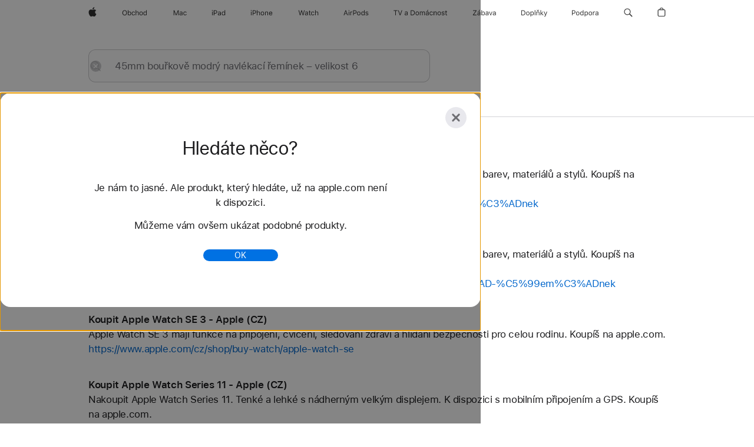

--- FILE ---
content_type: text/html;charset=utf-8
request_url: https://www.apple.com/cz/search/45mm-bou%C5%99kov%C4%9B-modr%C3%BD-navl%C3%A9kac%C3%AD-%C5%99em%C3%ADnek%C2%A0%E2%80%93-velikost%C2%A06?rdt=redirectionFromProductPage&tab=accessories
body_size: 34129
content:
<!DOCTYPE html>

<html class="cs cz nojs seg-consumer emea cs-cz" lang="cs-CZ" >
		<head>


            <link rel="preconnect" href="https://store.storeimages.cdn-apple.com/4668/store.apple.com" crossorigin="anonymous">
            <link rel="dns-prefetch" href="https://store.storeimages.cdn-apple.com/4668/store.apple.com" crossorigin="anonymous">

            <link rel="preconnect" href="https://www.apple.com" crossorigin="anonymous">
            <link rel="dns-prefetch" href="https://www.apple.com" crossorigin="anonymous">

            <meta name="viewport" content="width=device-width, height=device-height, initial-scale=1" />
    <title>45mm bouřkově modrý navlékací řemínek – velikost 6 - Apple (CZ)</title>
    <meta charset="utf-8" />
    <meta http-equiv="X-UA-Compatible" content="IE=edge,chrome=1" />    
    <meta name="format-detection" content="telephone=no" />        
     <meta name="description" content="Apple Store – výsledky hledání" />
        
      
      <meta name="robots" content="noindex, nofollow" />
      <link rel="canonical" href="https://www.apple.com/cz/search/45mm-bou%C5%99kov%C4%9B-modr%C3%BD-navl%C3%A9kac%C3%AD-%C5%99em%C3%ADnek%C2%A0%E2%80%93-velikost%C2%A06" />
          <script  crossorigin="anonymous"> document.cookie = "as_sfa=Mnxjenxjenx8Y3NfQ1p8Y29uc3VtZXJ8aW50ZXJuZXR8MHwwfDE; path=/; domain=apple.com; expires=Fri, 03-Jul-2026 10:54:49 GMT; Secure;"; </script>
	<script type="application/json" id="metrics">{"config":{"asMetrics":{"asMetricsFeatures":["sharedDataLayer"],"dataMule":"v1","storedEntryPointEnabled":false,"graffitiEnabled":false},"omniture":{"account":["applestoreww"],"trackingServer":"securemetrics.apple.com","internalDomains":["store.apple.com","secure.store.apple.com","secure1.store.apple.com","secure2.store.apple.com","epp.apple.com","secure1.epp.apple.com","storeint.apple.com","secure1.storeint.apple.com","www.apple.com"]},"global":{"cookieDomain":"apple.com"}},"data":{"node":"standard/home/search/search_results","pageName":"AOS: home/search/search_results","properties":{"isHomePage":false,"encryptedStoreId":"wDH79YXKHDD49JCDY","serverName":"i598000","characterSetForCountry":"UTF-8","currencyCode":"CZK","computedChannel":"AOS: Search","storeSegmentVariable":"AOS: CZ Consumer","storeFrontId":"507826","computedCustomStoreName":"AOS: Czech Consumer ","langAttribute":"cs-cz","evarDataNodesEnabled":true},"currency":"CZK","area":"search","search":{"searchTerm":"45mm bouřkově modrý navlékací řemínek – velikost 6","selectedTab":"explore","categories":{"explore":{"pageNumber":1,"numOfPages":2,"totalCountText":"Nalezené výsledky: 57","curated":false}}}}}</script>
    
    
    

            <script crossorigin="anonymous">
                     if (/(iPhone|iPod).*OS ([6-9]|[1-9][0-9]).*AppleWebKit.*Mobile.*Safari/.test(navigator.userAgent)) {
                       var headNode = document.getElementsByTagName("head")[0];
var sbNode = document.createElement('meta');
var url = decodeURI("https://www.apple.com/cz/search/45mm-bou%C5%99kov%C4%9B-modr%C3%BD-navl%C3%A9kac%C3%AD-%C5%99em%C3%ADnek%C2%A0%E2%80%93-velikost%C2%A06");
var ses = "; " + document.cookie;
var sesParts = ses.split("; s_vi=");
ses = sesParts.length == 2 ? sesParts.pop().split(";").shift() : '';
if (ses !== '') {
    url += url.indexOf('?') >= 0 ? '&' : '?';
    url += 'ses=' + encodeURI(ses);
}
sbNode.name = 'apple-itunes-app';
sbNode.content = 'app-id=375380948, app-argument=' + url;
headNode.appendChild(sbNode);

                     }
                    else if (/(iPad).*OS ([6-9]|[1-9][0-9]).*AppleWebKit.*Mobile.*Safari/.test(navigator.userAgent)) {
                      var headNode = document.getElementsByTagName("head")[0];
var sbNode = document.createElement('meta');
var url = decodeURI("https://www.apple.com/cz/search/45mm-bou%C5%99kov%C4%9B-modr%C3%BD-navl%C3%A9kac%C3%AD-%C5%99em%C3%ADnek%C2%A0%E2%80%93-velikost%C2%A06");
var ses = "; " + document.cookie;
var sesParts = ses.split("; s_vi=");
ses = sesParts.length == 2 ? sesParts.pop().split(";").shift() : '';
if (ses !== '') {
    url += url.indexOf('?') >= 0 ? '&' : '?';
    url += 'ses=' + encodeURI(ses);
}
sbNode.name = 'apple-itunes-app';
sbNode.content = 'app-id=375380948, app-argument=' + url;
headNode.appendChild(sbNode);

                    }
            </script>



        

        

        

            	<script crossorigin="anonymous">
		window.asUnsupportedBrowserUrl = "https://www.apple.com/cz/shop/unsupported";
	</script>


<script crossorigin="anonymous">
	//replace nojs class with js on html element
	(function(html){
		html.className = html.className.replace(/\bnojs\b/,'js')
	})(document.documentElement);

	// add metric shim
	window.s = {
		t: () => {},
		tl: () => {},
		clearVars: () => {},
		pageName: 'disabled',
		disabled: true
	};
</script>

    
            <link data-srs rel="stylesheet" href="https://store.storeimages.cdn-apple.com/4668/store.apple.com/static-resources/rs-globalelements-2.20.0-e0ef1/dist/ac-globalnav.css" media="screen, print"  />




        <link data-srs rel="stylesheet" href="https://store.storeimages.cdn-apple.com/4668/store.apple.com/static-resources/rs-external-1.68.1-ed939/dist/cz/external.css" media="screen, print"  />
        <link data-srs rel="stylesheet" href="https://store.storeimages.cdn-apple.com/4668/store.apple.com/static-resources/rs-vendor-1.31.0-51e19/dist/common-css@1.2.0/dist/common.css" media="screen, print"  />
        <link data-srs rel="stylesheet" href="https://store.storeimages.cdn-apple.com/4668/store.apple.com/static-resources/rs-accessories-3.15.2-f9220/dist/search-results.css" media="screen, print"  />

        <link data-srs rel="stylesheet" href="https://www.apple.com/wss/fonts?families=SF+Pro,v3:200,300,400,500,600|SF+Pro+Icons,v3|Apple+Monochrome+Emoji,v3|Apple+Monochrome+Emoji+Ind,v2|Graphik,v1"  />

    



<link rel="stylesheet" href="https://store.storeimages.cdn-apple.com/4668/store.apple.com/shop/Catalog/global/css/web/merch/merch-tools.css" media="screen, print" />

	<script crossorigin="anonymous">
		window.irOn=true;
	</script>

    <script crossorigin="anonymous">
        window.ECHO_CONFIG = {
            metadata: {
                environment: "",
                format: "common",
                fmt: "common",
                region: "emea",
                country: "CZ",
                sf: "cz",
                segment: "Consumer",
                locale: "cs-cz",
                referer: document.referrer,
                node: "standard/home/search/search_results",
                pageResource: "accessories-3",
                feature: "search-results",
                targetEnabled: "false"
            },
            config: {
                "pageViewId": Math.random().toString(36).substring(2, 12) + '-' + Date.now().toString(36),
                "app": "com.apple.www.Store",
                "delaySendingPageViewDataMS": 500,
                "nonEssentialEventSampleRatePct": 0.1,
                "altTextEventSampleRatePct": 1.0,
                "customEventSampleRatePct": 25.0,
                "interactionEventSampleRatePct": 100.0,
                "performanceMeasureEventSampleRatePct": 5.0,
                "performanceNowEventSampleRatePct": 65.0,
                "resourceEventSampleRatePct": 5.0,
                "rumEventSampleRatePct": 25.0,
                "performanceMeasurePollingIntervalMS": 1000,
                "performanceMeasuresToReport": "".split(','),
                "resourceDisallowedResourceList": "securemetrics.apple.com".split(','),
                "resourcePollingIntervalMS": 2001,
                "sendErrors": true,
                "sendPageViewData": true,
                "sendResourceData":  true,
                "url": "https://xp.apple.com/report/2/xp_aos_clientperf,/shop/mdp/api/echo",
                "echoSubDomainName": "https://www.apple.com",
                "passiveEventIngestionUrl": "https://xp.apple.com/report/2/xp_aos_clientperf",
                "criticalEventIngestionUrl": "/shop/mdp/api/echo",
                "sendLoggingData": true,
                "eventListeners": null || {},
                "preLoadErrors": []
            }
        };

        window.ECHO_CONFIG.config.preLoadErrorListener = window.addEventListener('error', (event) => {
            window.ECHO_CONFIG.config.preLoadErrors.push(event);
        });

        window.AS_LOG_LEVEL = "ERROR";
    </script>


    
        <script data-srs

            src="https://store.storeimages.cdn-apple.com/4668/store.apple.com/static-resources/rs-external-1.68.1-ed939/dist/unsupportedBrowser.min.js"


         nomodule crossorigin="anonymous" integrity="sha384-xA4aSWL+MVd9UwGaciKIe6Ws2in1+cSOXfCZ/KgWWJeJ1eBDhPaftM2S97id4HfU"></script>
        <script data-srs

            src="https://store.storeimages.cdn-apple.com/4668/store.apple.com/static-resources/rs-echo-3.30.0-4f384/dist/echo.min.js"


         async crossorigin="anonymous" type="module" integrity="sha384-57kiFvsJ04kQkvJLsrJE9W6XZak+iSEPGJQnsO/qAdQJUo1Va2/XR8OWd9gD/K+B"></script>
        <script data-srs

            src="https://store.storeimages.cdn-apple.com/4668/store.apple.com/static-resources/rs-external-1.68.1-ed939/dist/external.js"


         crossorigin="anonymous" integrity="sha384-7UgHstVfwyQwDgXfwurVWh+HWOaKwNIYeZ5LVRPd7ydcPqb6tijs/y8E86ncDJSW"></script>
        <script data-srs

            src="https://store.storeimages.cdn-apple.com/4668/store.apple.com/static-resources/rs-external-1.68.1-ed939/dist/log.js"


         crossorigin="anonymous" integrity="sha384-LLtjA+VZTCx6UvMkbBiY8rm4va9KSPyu1dR1l67jFCnp/Kyuuf2KbM00MtPKB5zQ"></script>
        <script data-srs

            src="https://store.storeimages.cdn-apple.com/4668/store.apple.com/static-resources/rs-vendor-1.31.0-51e19/dist/adobe-appmeasurement@2.23.0/third-party/js/AppMeasurement.js"


         crossorigin="anonymous" integrity="sha384-F1AYDcGm0yYcO+ZUQ5n1Anuylmy4hDT+UjPesrQBpHh8174rgghpI9rMLgq1vgfs"></script>
        <script data-srs

            src="https://store.storeimages.cdn-apple.com/4668/store.apple.com/static-resources/rs-analytics-1.7.3-5b6dd/dist/analytics.js"


         crossorigin="anonymous" integrity="sha384-5AQ8BMKfJpk7nVx67WYjdUzasBP+D2B7GsYw8DhniTkok4bUCNu+8mol+sQJOgLk"></script>
        <script data-srs

            src="https://store.storeimages.cdn-apple.com/4668/store.apple.com/static-resources/rs-vendor-1.31.0-51e19/dist/lodash@4.17.21/lodash.min.js"


         crossorigin="anonymous" integrity="sha384-H6KKS1H1WwuERMSm+54dYLzjg0fKqRK5ZRyASdbrI/lwrCc6bXEmtGYr5SwvP1pZ"></script>
        <script data-srs

            src="https://store.storeimages.cdn-apple.com/4668/store.apple.com/static-resources/rs-vendor-1.31.0-51e19/dist/react@18.2.0/umd/react.production.min.js"


         crossorigin="anonymous" integrity="sha384-tMH8h3BGESGckSAVGZ82T9n90ztNXxvdwvdM6UoR56cYcf+0iGXBliJ29D+wZ/x8"></script>
        <script data-srs

            src="https://store.storeimages.cdn-apple.com/4668/store.apple.com/static-resources/rs-vendor-1.31.0-51e19/dist/react-dom@18.2.0/umd/react-dom.production.min.js"


         crossorigin="anonymous" integrity="sha384-bm7MnzvK++ykSwVJ2tynSE5TRdN+xL418osEVF2DE/L/gfWHj91J2Sphe582B1Bh"></script>
        <script data-srs

            src="https://store.storeimages.cdn-apple.com/4668/store.apple.com/static-resources/rs-accessories-3.15.2-f9220/dist/search-results.js"


         crossorigin="anonymous" integrity="sha384-5zwfVCFLCd2Xb9OgVG/H5MLno6Xqg3aoPLbW0dw7OXOw6sxn22DkyJCI3jYmADhg"></script>

        <script data-srs src="https://store.storeimages.cdn-apple.com/4668/store.apple.com/static-resources/rs-globalelements-2.20.0-e0ef1/dist/ac-globalnav.umd.js" defer crossorigin="anonymous" integrity="sha384-2VfvJpAfs3Z/4i+I+F4Ygb84rD642EhD4Xovy+V0ynqTvl2DUapTR3OqN+/Q2Gao"></script>
    <script data-srs src="https://store.storeimages.cdn-apple.com/4668/store.apple.com/static-resources/rs-globalelements-2.20.0-e0ef1/dist/globalelements.js" crossorigin="anonymous" integrity="sha384-Vd4M0TI5DAjH73dnM/hI4oN/2/mxN9SrrUwWVLjAtD3r4q5hE2DcNVMnjkwpAinh"></script>








    


        <script id="shldVerify" type="module" crossorigin="anonymous" src="/shop/shld/v1/verify.js"></script>
        <script crossorigin="anonymous">
            window.shldConfig= {
                isEnabled: true
            };
        </script>

    <script crossorigin="anonymous">
        (function () {
            const logger = typeof window.Log === "function" ? window.Log("pixel") : window.console;

            try {
                function sanitizeAndNormalizePathname(pathname) {
                    let newPathname = pathname;
                    let decodedPathname;

                    try {
                        decodedPathname = decodeURIComponent(pathname);
                    } catch (error) {
                        decodedPathname = pathname;
                    }

                    // first handle /storepickup and /<sf>/storepickup
                    if (decodedPathname.includes('/storepickup')) {
                        newPathname = '/storepickup';
                    }

                    // then handle /store and /<sf>/store
                    else if (decodedPathname.includes('/store')) {
                        const base = '/store';
                        const path = decodedPathname.split('/store')[1];
                        newPathname = `${base}${path}`;
                    }

                    // handle /search and /<sf>/search
                    else if (decodedPathname.includes('/search')) {
                        newPathname = '/search';
                    }

                    // handle /giftcard and /<sf>/giftcard
                    else if (decodedPathname.includes('/giftcard')) {
                        newPathname = '/giftcard';
                    }

                    // handle /shop/bag/saved_bag and /<sf>/shop/bag/saved_bag
                    else if (decodedPathname.includes('/shop/bag/saved_bag')) {
                        const base = '/shop/bag/saved_bag';
                        newPathname = `${base}`;
                    }

                    // handle /shop/order and /<sf>/shop/order
                    else if (decodedPathname.includes('/shop/bag')) {
                        const base = '/shop/bag';
                        newPathname = `${base}`;
                    }

                    // handle /shop/order and /<sf>/shop/order
                    else if (decodedPathname.includes('/shop/pdpAddToBag')) {
                        const base = '/shop/pdpAddToBag';
                        newPathname = `${base}`;
                    }

                    // handle /shop/order and /<sf>/shop/order
                    else if (decodedPathname.includes('/shop/order')) {
                        const base = '/shop/order';
                        const path = decodedPathname
                            .split(base)[1]
                            .replace(/\d/g, '0')
                            .replace(/[\w.-]+@[\w.-]+\.\w+/g, 'user@example.com');
                        newPathname = `${base}${path}`;
                    }

                    // handle /shop/recap and /<sf>/shop/recap
                    else if (decodedPathname.includes('/shop/recap')) {
                        const base = '/shop/recap';
                        newPathname = `${base}`;
                    }

                    // handle /shop/start and /<sf>/shop/start
                    else if (decodedPathname.includes('/shop/start')) {
                        const base = '/shop/start';
                        newPathname = `${base}`;
                    }

                    // handle /shop/confirm and /<sf>/shop/confirm
                    else if (decodedPathname.includes('/shop/confirm')) {
                        const base = '/shop/confirm';
                        newPathname = `${base}`;
                    }

                    // handle /shop/posThankYou and /<sf>/shop/posThankYou
                    else if (decodedPathname.includes('/shop/posThankYou')) {
                        const base = '/shop/posThankYou';
                        newPathname = `${base}`;
                    }

                    // handle /shop/yoursaves and /<sf>/shop/yoursaves
                    else if (decodedPathname.includes('/shop/yoursaves')) {
                        const base = '/shop/yoursaves';
                        newPathname = `${base}`;
                    }

                    // handle /shop and /<sf>/shop
                    else if (decodedPathname.includes('/shop')) {
                        const base = '/shop';
                        const path = decodedPathname.split('/shop')[1];
                        newPathname = `${base}${path}`;
                    }

                    // handle %
                    if (newPathname.includes('%')) {
                        newPathname = newPathname.split('%')[0];
                    }

                    return newPathname;
                }

                function getSanitizedLocation(location) {
                    if (!location) {
                        return {};
                    }
                    const newLocation = new URL(location);
                    if (newLocation.protocol.startsWith('http')) {
                        return newLocation;
                    }
                    newLocation.pathname = 'pathname';
                    return newLocation;
                }

                function getAosSanitizedLocation(location) {
                    const sanitizedLocation = getSanitizedLocation(location);

                    const normalizedPath = sanitizeAndNormalizePathname(sanitizedLocation.pathname);

                    sanitizedLocation.hash = '';
                    sanitizedLocation.href = `${sanitizedLocation.protocol}//${sanitizedLocation.host}${normalizedPath}`;
                    sanitizedLocation.password = '';
                    sanitizedLocation.pathname = normalizedPath;
                    sanitizedLocation.search = '';

                    return sanitizedLocation;
                }

                const sanitizedLocation = getAosSanitizedLocation(window.location);

                function getPageShopPath(pathname) {
                    let newPathname = pathname;

                    // handle /shop/product and /<sf>/shop/product
                    if (newPathname.includes('/shop/product')) {
                        const base = '/shop/product';
                        newPathname = `${base}`;
                    }

                    const pathElements = newPathname.split('/');

                    if (pathElements.length <= 5) {
                        return newPathname;
                    }

                    return pathElements.slice(0, 4).join('/');
                }

                const pageViewId = window.ECHO_CONFIG && window.ECHO_CONFIG.config && window.ECHO_CONFIG.config.pageViewId;
                const referrer = document.referrer.includes('apple.com') ? getAosSanitizedLocation(document.referrer).href : document.referrer;
                const host = sanitizedLocation.host;
                const pageHostname = sanitizedLocation.hostname;
                const pagePathname = sanitizedLocation.pathname;
                const pageUrl = sanitizedLocation.href;
                const pageShopPath = getPageShopPath(sanitizedLocation.pathname);
                const recordTime=Date.now();
                const src = `https://www.apple.com/shop/mdp/echo/echo.png?pageViewId=${pageViewId}&recordTime=${recordTime}&referrer=${referrer}&referer=${referrer}&host=${host}&pageHostname=${pageHostname}&pageUrl=${pageUrl}&pagePathname=${pagePathname}&pageShopPath=${pageShopPath}&eventType=pageview&environment=&format=common&region=emea&country=CZ&sf=cz&segment=Consumer&locale=cs-cz&node=standard/home/search/search_results&pageResource=accessories-3&feature=search-results`;
                const pixelScript = document.createElement("img");

                pixelScript.setAttribute("src", src);
            } catch (e) {
                logger.error(e);
            }
        })();
    </script>

    <noscript>
        <img src="https://www.apple.com/shop/mdp/echo/echo.png?pageViewId=no-js&recordTime=no-js&referrer=no-js&referer=no-js&host=no-js&pageHostname=no-js&pageUrl=no-js&pagePathname=no-js&pageShopPath=no-js&eventType=pageview&environment=&format=common&region=emea&country=CZ&sf=Consumer&segment=Consumer&locale=cs-cz&node=standard/home/search/search_results&pageResource=accessories-3&feature=search-results" width="1" height="1" />
    </noscript>







            


    

<script crossorigin="anonymous">
	if(!/dssid2/.test(document.cookie) || !/as_dc/.test(document.cookie)) {
		document.addEventListener('DOMContentLoaded', () => {
			const ie = document.createElement("IMG");
			ie.src = '/cz/shop/dc';
			ie.width = 1;
			ie.height = 1;
			ie.style.display = "none";
			ie.alt = "";
			document.body.appendChild(ie);
		});
	}
</script>


    


</head>


	<body class=" rf-search-results">
		    <div class="metrics">
            <noscript>
        <img src="https://securemetrics.apple.com/b/ss/applestoreww/1/H.8--NS/0?pageName=No-Script:AOS%3A+home%2Fsearch%2Fsearch_results" height="1" width="1" alt=""/>
    </noscript>


        
        	<script></script>


        
        
    <script crossorigin="anonymous">
            if (window.asMetrics && window.asMetrics.initialize) {
                window.asMetrics.initialize();
            }
    </script>


    </div>




<script crossorigin="anonymous">
	if(!/dssid2/.test(document.cookie) || !/as_dc/.test(document.cookie)) {
		document.addEventListener('DOMContentLoaded', () => {
			const ie = document.createElement("IMG");
			ie.src = '/cz/shop/dc';
			ie.width = 1;
			ie.height = 1;
			ie.style.display = "none";
			ie.alt = "";
			document.body.appendChild(ie);
		});
	}
</script>




		<div id="page">
			


    <script id="aos-gn-links" type="application/json">
    {  "educationrouting" : "https://www.apple.com/cz/shop/browse/home/education_routing",  "special_deals" : "https://www.apple.com/cz/shop/refurbished",  "buy_iphone/iphone_se" : "https://www.apple.com/cz/iphone",  "buy_mac" : "https://www.apple.com/cz/shop/buy-mac",  "edu_store" : "https://www.apple.com/cz-edu/store",  "order/list" : "https://secure.store.apple.com/cz/shop/order/list",  "buy_airtag/airtag" : "https://www.apple.com/cz/shop/browse/home/shop_airtag/family/airtag",  "buy_watch" : "https://www.apple.com/cz/shop/buy-watch",  "ipad/keyboards" : "https://www.apple.com/cz/shop/ipad/accessories/keyboards",  "ipad/accessories" : "https://www.apple.com/cz/shop/ipad/accessories",  "accessories/all_accessories/made_by_apple" : "https://www.apple.com/cz/shop/accessories/all/made-by-apple",  "watch/bands" : "https://www.apple.com/cz/shop/watch/bands",  "buy_homepod/homepod_mini" : "https://www.apple.com/cz/shop/homepod/family/homepod-mini",  "eppstore/veteransandmilitary" : "https://www.apple.com/cz/",  "studio/apple_watch" : "https://www.apple.com/cz/shop/studio/apple-watch",  "payment_plan" : "https://www.apple.com/cz/shop/browse/finance/PaypalFinancingLandingPage",  "buy_homepod/homepod" : "https://www.apple.com/cz/shop/homepod/family/homepod",  "buy_tv/apple_tv_4k" : "https://www.apple.com/cz/shop/tv/family/apple-tv-4k",  "trade_in" : "https://www.apple.com/cz/shop/trade-in",  "mac/accessories" : "https://www.apple.com/cz/shop/mac/accessories",  "accessories/all_accessories/beats_featured" : "https://www.apple.com/cz/shop/accessories/all/beats-featured",  "buy_iphone/carrier_offers" : "https://www.apple.com/cz/shop/buy-iphone/carrier-offers",  "store" : "https://www.apple.com/cz/store",  "watch/accessories" : "https://www.apple.com/cz/shop/watch/accessories",  "buy_ipad" : "https://www.apple.com/cz/shop/buy-ipad",  "buy_iphone" : "https://www.apple.com/cz/shop/buy-iphone",  "smart_home/accessories" : "https://www.apple.com/cz/shop/smart-home/accessories",  "buy_iphone/iphone_12" : "https://www.apple.com/cz/iphone",  "buy_iphone/iphone_13" : "https://www.apple.com/cz/iphone",  "product/MW5G3" : "/cz/shop/product/mw5g3/siri-remote",  "iphone/accessories" : "https://www.apple.com/cz/shop/iphone/accessories",  "buy_accessories" : "https://www.apple.com/cz/shop/accessories/all"}
    </script>


            <meta name="aos-gn-template" content="2.18.1-SNAPSHOT - Tue Jul 22 2025 12:19:03 GMT-0700 (Pacific Daylight Time)" />
            <meta name="globalnav-store-key" content="SJHJUH4YFCTTPD4F4" />
            <meta name="globalnav-search-field[action]" content="/cz/search" />
            <meta name="globalnav-submenus-enabled" content="true" data-ff-enabled data-cms />
            <meta name="globalmessage-segment-redirect" content="true" data-cms />
            <meta name="globalnav-search-suggestions-enabled" content="true" data-cms />
            <meta name="globalnav-bag-flyout-enabled" content="true" data-cms />








<div id="globalheader">
  <aside id="globalmessage-segment" lang="cs-CZ" dir="ltr" class="globalmessage-segment">
    <ul class="globalmessage-segment-content" data-strings="{&quot;view&quot;:&quot;{%STOREFRONT%} – Obchod&quot;,&quot;segments&quot;:{&quot;eduInd&quot;:&quot;Obchod pro školství&quot;,&quot;other&quot;:&quot;Obchod&quot;},&quot;exit&quot;:&quot;Odejít&quot;}"></ul>
  </aside>
  <nav id="globalnav" lang="cs-CZ" dir="ltr" aria-label="Globální" data-analytics-element-engagement-start="globalnav:onFlyoutOpen" data-analytics-element-engagement-end="globalnav:onFlyoutClose" data-store-api="https://www.apple.com/cz/shop/bag/status" data-analytics-activitymap-region-id="global nav" data-analytics-region="global nav" class="globalnav no-js">
    <div class="globalnav-content">
      <div class="globalnav-item globalnav-menuback">
        <button class="globalnav-menuback-button" aria-label="Hlavní nabídka">
          <span class="globalnav-chevron-icon"><svg height="48" viewbox="0 0 9 48" width="9" xmlns="http://www.w3.org/2000/svg">
              <path d="m1.5618 24.0621 6.5581-6.4238c.2368-.2319.2407-.6118.0088-.8486-.2324-.2373-.6123-.2407-.8486-.0088l-7 6.8569c-.1157.1138-.1807.2695-.1802.4316.001.1621.0674.3174.1846.4297l7 6.7241c.1162.1118.2661.1675.4155.1675.1577 0 .3149-.062.4326-.1846.2295-.2388.2222-.6187-.0171-.8481z"></path></svg></span>
        </button>
      </div>
      <ul id="globalnav-list" class="globalnav-list">
        <li data-analytics-element-engagement="globalnav hover - apple" class="globalnav-item globalnav-item-apple">
          <a href="https://www.apple.com/cz/" data-globalnav-item-name="apple" data-analytics-title="apple home" aria-label="Apple" class="globalnav-link globalnav-link-apple" data-autom="gn_apple"><span class="globalnav-image-regular globalnav-link-image"><svg height="44" viewbox="0 0 14 44" width="14" xmlns="http://www.w3.org/2000/svg">
                <path d="m13.0729 17.6825a3.61 3.61 0 0 0 -1.7248 3.0365 3.5132 3.5132 0 0 0 2.1379 3.2223 8.394 8.394 0 0 1 -1.0948 2.2618c-.6816.9812-1.3943 1.9623-2.4787 1.9623s-1.3633-.63-2.613-.63c-1.2187 0-1.6525.6507-2.644.6507s-1.6834-.9089-2.4787-2.0243a9.7842 9.7842 0 0 1 -1.6628-5.2776c0-3.0984 2.014-4.7405 3.9969-4.7405 1.0535 0 1.9314.6919 2.5924.6919.63 0 1.6112-.7333 2.8092-.7333a3.7579 3.7579 0 0 1 3.1604 1.5802zm-3.7284-2.8918a3.5615 3.5615 0 0 0 .8469-2.22 1.5353 1.5353 0 0 0 -.031-.32 3.5686 3.5686 0 0 0 -2.3445 1.2084 3.4629 3.4629 0 0 0 -.8779 2.1585 1.419 1.419 0 0 0 .031.2892 1.19 1.19 0 0 0 .2169.0207 3.0935 3.0935 0 0 0 2.1586-1.1368z"></path></svg></span><span class="globalnav-image-compact globalnav-link-image"><svg height="48" viewbox="0 0 17 48" width="17" xmlns="http://www.w3.org/2000/svg">
                <path d="m15.5752 19.0792a4.2055 4.2055 0 0 0 -2.01 3.5376 4.0931 4.0931 0 0 0 2.4908 3.7542 9.7779 9.7779 0 0 1 -1.2755 2.6351c-.7941 1.1431-1.6244 2.2862-2.8878 2.2862s-1.5883-.734-3.0443-.734c-1.42 0-1.9252.7581-3.08.7581s-1.9611-1.0589-2.8876-2.3584a11.3987 11.3987 0 0 1 -1.9373-6.1487c0-3.61 2.3464-5.523 4.6566-5.523 1.2274 0 2.25.8062 3.02.8062.734 0 1.8771-.8543 3.2729-.8543a4.3778 4.3778 0 0 1 3.6822 1.841zm-6.8586-2.0456a1.3865 1.3865 0 0 1 -.2527-.024 1.6557 1.6557 0 0 1 -.0361-.337 4.0341 4.0341 0 0 1 1.0228-2.5148 4.1571 4.1571 0 0 1 2.7314-1.4078 1.7815 1.7815 0 0 1 .0361.373 4.1487 4.1487 0 0 1 -.9867 2.587 3.6039 3.6039 0 0 1 -2.5148 1.3236z"></path></svg></span><span class="globalnav-link-text">Apple</span></a>
        </li>
        <li class="globalnav-item globalnav-menu" data-topnav-flyout-item="menu" data-topnav-flyout-label="Menu" role="none">
          <div class="globalnav-flyout" data-topnav-flyout="menu">
            <div class="globalnav-menu-list">
              <div data-analytics-element-engagement="globalnav hover - store" class="globalnav-item globalnav-item-store globalnav-item-menu">
                <ul class="globalnav-submenu-trigger-group" role="none">
                  <li class="globalnav-submenu-trigger-item">
                    <a href="/cz/store" data-globalnav-item-name="store" data-topnav-flyout-trigger-compact="" data-analytics-title="store" data-analytics-element-engagement="hover - store" aria-label="Obchod" class="globalnav-link globalnav-submenu-trigger-link globalnav-link-store" data-autom="gn_store"><span class="globalnav-link-text-container"><span class="globalnav-image-regular globalnav-link-image"><svg height="44" viewbox="0 0 45 44" width="45" xmlns="http://www.w3.org/2000/svg">
                            <path d="m9.5078 21.7695c0 2.7012-1.4648 4.4297-3.8789 4.4297-2.4258 0-3.8789-1.7227-3.8789-4.4297 0-2.7188 1.4883-4.4238 3.8789-4.4238 2.4023 0 3.8789 1.7109 3.8789 4.4238zm-6.6738 0c0 2.0977 1.0371 3.457 2.7949 3.457 1.7344 0 2.7949-1.3594 2.7949-3.457 0-2.1152-1.0664-3.4512-2.7949-3.4512-1.7227.0001-2.7949 1.336-2.7949 3.4512zm9.1264 3.2227h-.0938v1.0078h-.9609v-8.8242h1.0078v3.5039h.0938c.3457-.6797 1.1133-1.1074 1.9805-1.1074 1.6055 0 2.6484 1.2832 2.6484 3.2695 0 1.9746-1.0488 3.2695-2.6484 3.2695-.8789 0-1.6289-.416-2.0274-1.1191zm-.0703-2.1504c0 1.459.7148 2.3613 1.8633 2.3613 1.1543 0 1.8398-.8848 1.8398-2.3613s-.6855-2.3613-1.8398-2.3613c-1.1484 0-1.8633.9023-1.8633 2.3613zm10.1748-1.2246c-.1641-.627-.7207-1.1367-1.6289-1.1367-1.1367 0-1.8516.9082-1.8516 2.3379 0 1.459.7266 2.3848 1.8516 2.3848.8496 0 1.4414-.3926 1.6289-1.1074h1.0195c-.1816 1.1602-1.125 2.0156-2.6426 2.0156-1.7695 0-2.9004-1.2832-2.9004-3.293 0-1.9688 1.125-3.2461 2.8945-3.2461 1.5352 0 2.4727.9199 2.6484 2.0449zm2.2066-4.4414h1.0078v3.5039h.0938c.3164-.6973.9785-1.1074 1.9453-1.1074 1.3359 0 2.1797.8555 2.1797 2.3379v4.0898h-1.0078v-3.8438c0-1.1191-.5039-1.6758-1.459-1.6758-1.1309 0-1.752.7148-1.752 1.7812v3.7384h-1.0078zm6.3901 5.666c0-2.0332 1.1133-3.2695 2.9121-3.2695s2.9121 1.2363 2.9121 3.2695c0 2.0273-1.1133 3.2695-2.9121 3.2695s-2.9121-1.2422-2.9121-3.2695zm4.7813 0c0-1.5-.6738-2.3613-1.8691-2.3613s-1.8691.8613-1.8691 2.3613c0 1.4941.6738 2.3613 1.8691 2.3613s1.8691-.8672 1.8691-2.3613zm1.9487 0c0-1.9805 1.0488-3.2695 2.6543-3.2695.8789 0 1.623.416 1.9805 1.1074h.0879v-3.5039h1.0078v8.8242h-.9609v-1.0078h-.0938c-.3984.7031-1.1484 1.1191-2.0215 1.1191-1.6172 0-2.6543-1.2832-2.6543-3.2695zm1.043 0c0 1.4766.6914 2.3613 1.8457 2.3613 1.1484 0 1.8574-.9023 1.8574-2.3613 0-1.4473-.7148-2.3613-1.8574-2.3613-1.1485 0-1.8457.8906-1.8457 2.3613z"></path></svg></span><span class="globalnav-link-text">Obchod</span></span></a>
                  </li>
                </ul>
              </div>
              <div data-analytics-element-engagement="globalnav hover - mac" class="globalnav-item globalnav-item-mac globalnav-item-menu">
                <ul class="globalnav-submenu-trigger-group" role="none">
                  <li class="globalnav-submenu-trigger-item">
                    <a href="https://www.apple.com/cz/mac/" data-globalnav-item-name="mac" data-topnav-flyout-trigger-compact="" data-analytics-title="mac" data-analytics-element-engagement="hover - mac" aria-label="Mac" class="globalnav-link globalnav-submenu-trigger-link globalnav-link-mac" data-autom="gn_mac"><span class="globalnav-link-text-container"><span class="globalnav-image-regular globalnav-link-image"><svg height="44" viewbox="0 0 23 44" width="23" xmlns="http://www.w3.org/2000/svg">
                            <path d="m8.1558 25.9987v-6.457h-.0703l-2.666 6.457h-.8907l-2.666-6.457h-.0703v6.457h-.9844v-8.4551h1.2246l2.8945 7.0547h.0938l2.8945-7.0547h1.2246v8.4551zm2.5166-1.7696c0-1.1309.832-1.7812 2.3027-1.8691l1.8223-.1113v-.5742c0-.7793-.4863-1.207-1.4297-1.207-.7559 0-1.2832.2871-1.4238.7852h-1.0195c.1348-1.0137 1.1309-1.6816 2.4785-1.6816 1.541 0 2.4023.791 2.4023 2.1035v4.3242h-.9609v-.9318h-.0938c-.4102.6738-1.1016 1.043-1.9453 1.043-1.2246 0-2.1328-.7266-2.1328-1.8809zm4.125-.5859v-.5801l-1.6992.1113c-.9609.0645-1.3828.3984-1.3828 1.0312 0 .6445.5449 1.0195 1.2773 1.0195 1.0371.0001 1.8047-.6796 1.8047-1.5819zm6.958-2.0273c-.1641-.627-.7207-1.1367-1.6289-1.1367-1.1367 0-1.8516.9082-1.8516 2.3379 0 1.459.7266 2.3848 1.8516 2.3848.8496 0 1.4414-.3926 1.6289-1.1074h1.0195c-.1816 1.1602-1.125 2.0156-2.6426 2.0156-1.7695 0-2.9004-1.2832-2.9004-3.293 0-1.9688 1.125-3.2461 2.8945-3.2461 1.5352 0 2.4727.9199 2.6484 2.0449z"></path></svg></span><span class="globalnav-link-text">Mac</span></span></a>
                  </li>
                </ul>
              </div>
              <div data-analytics-element-engagement="globalnav hover - ipad" class="globalnav-item globalnav-item-ipad globalnav-item-menu">
                <ul class="globalnav-submenu-trigger-group" role="none">
                  <li class="globalnav-submenu-trigger-item">
                    <a href="https://www.apple.com/cz/ipad/" data-globalnav-item-name="ipad" data-topnav-flyout-trigger-compact="" data-analytics-title="ipad" data-analytics-element-engagement="hover - ipad" aria-label="iPad" class="globalnav-link globalnav-submenu-trigger-link globalnav-link-ipad" data-autom="gn_ipad"><span class="globalnav-link-text-container"><span class="globalnav-image-regular globalnav-link-image"><svg height="44" viewbox="0 0 24 44" width="24" xmlns="http://www.w3.org/2000/svg">
                            <path d="m14.9575 23.7002c0 .902-.768 1.582-1.805 1.582-.732 0-1.277-.375-1.277-1.02 0-.632.422-.966 1.383-1.031l1.699-.111zm-1.395-4.072c-1.347 0-2.343.668-2.478 1.681h1.019c.141-.498.668-.785 1.424-.785.944 0 1.43.428 1.43 1.207v.574l-1.822.112c-1.471.088-2.303.738-2.303 1.869 0 1.154.908 1.881 2.133 1.881.844 0 1.535-.369 1.945-1.043h.094v.931h.961v-4.324c0-1.312-.862-2.103-2.403-2.103zm6.769 5.575c-1.155 0-1.846-.885-1.846-2.361 0-1.471.697-2.362 1.846-2.362 1.142 0 1.857.914 1.857 2.362 0 1.459-.709 2.361-1.857 2.361zm1.834-8.027v3.503h-.088c-.358-.691-1.102-1.107-1.981-1.107-1.605 0-2.654 1.289-2.654 3.27 0 1.986 1.037 3.269 2.654 3.269.873 0 1.623-.416 2.022-1.119h.093v1.008h.961v-8.824zm-15.394 4.869h-1.863v-3.563h1.863c1.225 0 1.899.639 1.899 1.799 0 1.119-.697 1.764-1.899 1.764zm.276-4.5h-3.194v8.455h1.055v-3.018h2.127c1.588 0 2.719-1.119 2.719-2.701 0-1.611-1.108-2.736-2.707-2.736zm-6.064 8.454h1.008v-6.316h-1.008zm-.199-8.237c0-.387.316-.704.703-.704s.703.317.703.704c0 .386-.316.703-.703.703s-.703-.317-.703-.703z"></path></svg></span><span class="globalnav-link-text">iPad</span></span></a>
                  </li>
                </ul>
              </div>
              <div data-analytics-element-engagement="globalnav hover - iphone" class="globalnav-item globalnav-item-iphone globalnav-item-menu">
                <ul class="globalnav-submenu-trigger-group" role="none">
                  <li class="globalnav-submenu-trigger-item">
                    <a href="https://www.apple.com/cz/iphone/" data-globalnav-item-name="iphone" data-topnav-flyout-trigger-compact="" data-analytics-title="iphone" data-analytics-element-engagement="hover - iphone" aria-label="iPhone" class="globalnav-link globalnav-submenu-trigger-link globalnav-link-iphone" data-autom="gn_iphone"><span class="globalnav-link-text-container"><span class="globalnav-image-regular globalnav-link-image"><svg height="44" viewbox="0 0 38 44" width="38" xmlns="http://www.w3.org/2000/svg">
                            <path d="m32.7129 22.3203h3.48c-.023-1.119-.691-1.857-1.693-1.857-1.008 0-1.711.738-1.787 1.857zm4.459 2.045c-.293 1.078-1.277 1.746-2.66 1.746-1.752 0-2.848-1.266-2.848-3.264 0-1.986 1.113-3.275 2.848-3.275 1.705 0 2.742 1.213 2.742 3.176v.386h-4.541v.047c.053 1.248.75 2.039 1.822 2.039.815 0 1.366-.298 1.629-.855zm-12.282-4.682h.961v.996h.094c.316-.697.932-1.107 1.898-1.107 1.418 0 2.209.838 2.209 2.338v4.09h-1.007v-3.844c0-1.137-.481-1.676-1.489-1.676s-1.658.674-1.658 1.781v3.739h-1.008zm-2.499 3.158c0-1.5-.674-2.361-1.869-2.361-1.196 0-1.87.861-1.87 2.361 0 1.495.674 2.362 1.87 2.362 1.195 0 1.869-.867 1.869-2.362zm-4.782 0c0-2.033 1.114-3.269 2.913-3.269 1.798 0 2.912 1.236 2.912 3.269 0 2.028-1.114 3.27-2.912 3.27-1.799 0-2.913-1.242-2.913-3.27zm-6.636-5.666h1.008v3.504h.093c.317-.697.979-1.107 1.946-1.107 1.336 0 2.179.855 2.179 2.338v4.09h-1.007v-3.844c0-1.119-.504-1.676-1.459-1.676-1.131 0-1.752.715-1.752 1.781v3.739h-1.008zm-6.015 4.87h1.863c1.202 0 1.899-.645 1.899-1.764 0-1.16-.674-1.799-1.899-1.799h-1.863zm2.139-4.5c1.599 0 2.707 1.125 2.707 2.736 0 1.582-1.131 2.701-2.719 2.701h-2.127v3.018h-1.055v-8.455zm-6.114 8.454h1.008v-6.316h-1.008zm-.2-8.238c0-.386.317-.703.703-.703.387 0 .704.317.704.703 0 .387-.317.704-.704.704-.386 0-.703-.317-.703-.704z"></path></svg></span><span class="globalnav-link-text">iPhone</span></span></a>
                  </li>
                </ul>
              </div>
              <div data-analytics-element-engagement="globalnav hover - watch" class="globalnav-item globalnav-item-watch globalnav-item-menu">
                <ul class="globalnav-submenu-trigger-group" role="none">
                  <li class="globalnav-submenu-trigger-item">
                    <a href="https://www.apple.com/cz/watch/" data-globalnav-item-name="watch" data-topnav-flyout-trigger-compact="" data-analytics-title="watch" data-analytics-element-engagement="hover - watch" aria-label="Watch" class="globalnav-link globalnav-submenu-trigger-link globalnav-link-watch" data-autom="gn_watch"><span class="globalnav-link-text-container"><span class="globalnav-image-regular globalnav-link-image"><svg height="44" viewbox="0 0 35 44" width="35" xmlns="http://www.w3.org/2000/svg">
                            <path d="m28.9819 17.1758h1.008v3.504h.094c.316-.697.978-1.108 1.945-1.108 1.336 0 2.18.856 2.18 2.338v4.09h-1.008v-3.844c0-1.119-.504-1.675-1.459-1.675-1.131 0-1.752.715-1.752 1.781v3.738h-1.008zm-2.42 4.441c-.164-.627-.721-1.136-1.629-1.136-1.137 0-1.852.908-1.852 2.338 0 1.459.727 2.384 1.852 2.384.849 0 1.441-.392 1.629-1.107h1.019c-.182 1.16-1.125 2.016-2.642 2.016-1.77 0-2.901-1.284-2.901-3.293 0-1.969 1.125-3.247 2.895-3.247 1.535 0 2.472.92 2.648 2.045zm-6.533-3.568v1.635h1.407v.844h-1.407v3.574c0 .744.282 1.06.938 1.06.182 0 .281-.006.469-.023v.85c-.2.035-.393.058-.592.058-1.301 0-1.822-.48-1.822-1.687v-3.832h-1.02v-.844h1.02v-1.635zm-4.2 5.596v-.58l-1.699.111c-.961.064-1.383.398-1.383 1.031 0 .645.545 1.02 1.277 1.02 1.038 0 1.805-.68 1.805-1.582zm-4.125.586c0-1.131.832-1.782 2.303-1.869l1.822-.112v-.574c0-.779-.486-1.207-1.43-1.207-.755 0-1.283.287-1.423.785h-1.02c.135-1.014 1.131-1.682 2.479-1.682 1.541 0 2.402.792 2.402 2.104v4.324h-.961v-.931h-.094c-.41.673-1.101 1.043-1.945 1.043-1.225 0-2.133-.727-2.133-1.881zm-7.684 1.769h-.996l-2.303-8.455h1.101l1.682 6.873h.07l1.893-6.873h1.066l1.893 6.873h.07l1.682-6.873h1.101l-2.302 8.455h-.996l-1.946-6.674h-.07z"></path></svg></span><span class="globalnav-link-text">Watch</span></span></a>
                  </li>
                </ul>
              </div>
              <div data-analytics-element-engagement="globalnav hover - airpods" class="globalnav-item globalnav-item-airpods globalnav-item-menu">
                <ul class="globalnav-submenu-trigger-group" role="none">
                  <li class="globalnav-submenu-trigger-item">
                    <a href="https://www.apple.com/cz/airpods/" data-globalnav-item-name="airpods" data-topnav-flyout-trigger-compact="" data-analytics-title="airpods" data-analytics-element-engagement="hover - airpods" aria-label="AirPods" class="globalnav-link globalnav-submenu-trigger-link globalnav-link-airpods" data-autom="gn_airpods"><span class="globalnav-link-text-container"><span class="globalnav-image-regular globalnav-link-image"><svg height="44" viewbox="0 0 43 44" width="43" xmlns="http://www.w3.org/2000/svg">
                            <path d="m11.7153 19.6836h.961v.937h.094c.187-.615.914-1.048 1.752-1.048.164 0 .375.011.504.029v1.008c-.082-.024-.446-.059-.645-.059-.961 0-1.658.645-1.658 1.535v3.914h-1.008zm28.135-.111c1.324 0 2.244.656 2.379 1.693h-.996c-.135-.504-.627-.838-1.389-.838-.75 0-1.336.381-1.336.943 0 .434.352.704 1.096.885l.973.235c1.189.287 1.763.802 1.763 1.711 0 1.13-1.095 1.91-2.531 1.91-1.406 0-2.373-.674-2.484-1.723h1.037c.17.533.674.873 1.482.873.85 0 1.459-.404 1.459-.984 0-.434-.328-.727-1.002-.891l-1.084-.264c-1.183-.287-1.722-.796-1.722-1.71 0-1.049 1.013-1.84 2.355-1.84zm-6.665 5.631c-1.155 0-1.846-.885-1.846-2.362 0-1.471.697-2.361 1.846-2.361 1.142 0 1.857.914 1.857 2.361 0 1.459-.709 2.362-1.857 2.362zm1.834-8.028v3.504h-.088c-.358-.691-1.102-1.107-1.981-1.107-1.605 0-2.654 1.289-2.654 3.269 0 1.987 1.037 3.27 2.654 3.27.873 0 1.623-.416 2.022-1.119h.094v1.007h.961v-8.824zm-9.001 8.028c-1.195 0-1.869-.868-1.869-2.362 0-1.5.674-2.361 1.869-2.361 1.196 0 1.869.861 1.869 2.361 0 1.494-.673 2.362-1.869 2.362zm0-5.631c-1.799 0-2.912 1.236-2.912 3.269 0 2.028 1.113 3.27 2.912 3.27s2.912-1.242 2.912-3.27c0-2.033-1.113-3.269-2.912-3.269zm-17.071 6.427h1.008v-6.316h-1.008zm-.199-8.238c0-.387.317-.703.703-.703.387 0 .703.316.703.703s-.316.703-.703.703c-.386 0-.703-.316-.703-.703zm-6.137 4.922 1.324-3.773h.093l1.325 3.773zm1.892-5.139h-1.043l-3.117 8.455h1.107l.85-2.42h3.363l.85 2.42h1.107zm14.868 4.5h-1.864v-3.562h1.864c1.224 0 1.898.639 1.898 1.799 0 1.119-.697 1.763-1.898 1.763zm.275-4.5h-3.193v8.455h1.054v-3.017h2.127c1.588 0 2.719-1.119 2.719-2.701 0-1.612-1.107-2.737-2.707-2.737z"></path></svg></span><span class="globalnav-link-text">AirPods</span></span></a>
                  </li>
                </ul>
              </div>
              <div data-analytics-element-engagement="globalnav hover - tv-home" class="globalnav-item globalnav-item-tv-home globalnav-item-menu">
                <ul class="globalnav-submenu-trigger-group" role="none">
                  <li class="globalnav-submenu-trigger-item">
                    <a href="https://www.apple.com/cz/tv-home/" data-globalnav-item-name="tv-home" data-topnav-flyout-trigger-compact="" data-analytics-title="tv &amp; home" data-analytics-element-engagement="hover - tv &amp; home" aria-label="TV a&nbsp;Domácnost" class="globalnav-link globalnav-submenu-trigger-link globalnav-link-tv-home" data-autom="gn_tv-home"><span class="globalnav-link-text-container"><span class="globalnav-image-regular globalnav-link-image"><svg height="44" viewbox="0 0 91 44" width="91" xmlns="http://www.w3.org/2000/svg">
                            <path d="m2.9746 25.8887v-7.5059h-2.7246v-.9492h6.5039v.9492h-2.7246v7.5059zm7.7315 0-3.1172-8.4551h1.1074l2.4844 7.0898h.0938l2.4844-7.0898h1.1074l-3.1172 8.4551zm8.2856-1.7696c0-1.1309.832-1.7812 2.3027-1.8691l1.8223-.1113v-.5742c0-.7793-.4863-1.207-1.4297-1.207-.7559 0-1.2832.2871-1.4238.7852h-1.0195c.1348-1.0137 1.1309-1.6816 2.4785-1.6816 1.541 0 2.4023.791 2.4023 2.1035v4.3242h-.9609v-.9318h-.0938c-.4101.6739-1.1015 1.043-1.9453 1.043-1.2246 0-2.1328-.7266-2.1328-1.8809zm4.125-.5859v-.5801l-1.6992.1113c-.9609.0645-1.3828.3984-1.3828 1.0312 0 .6445.5449 1.0195 1.2773 1.0195 1.0371.0001 1.8047-.6796 1.8047-1.5819zm9.0469-6.0996c2.5078 0 3.9902 1.5645 3.9902 4.2246 0 2.666-1.4766 4.2305-3.9902 4.2305h-2.9004v-8.4551zm-1.8457 7.5059h1.7754c1.8867 0 2.9824-1.207 2.9824-3.2695 0-2.0684-1.1074-3.2871-2.9824-3.2871h-1.7754zm7.0986-2.209c0-2.0332 1.1133-3.2695 2.9121-3.2695s2.9121 1.2363 2.9121 3.2695c0 2.0273-1.1133 3.2695-2.9121 3.2695s-2.9121-1.2422-2.9121-3.2695zm4.7813 0c0-1.5-.6738-2.3613-1.8691-2.3613s-1.8691.8613-1.8691 2.3613c0 1.4941.6738 2.3613 1.8691 2.3613s1.8691-.8672 1.8691-2.3613zm2.5053-3.1582h.9609v.9961h.0938c.2871-.7031.9199-1.1074 1.7637-1.1074.8555 0 1.4531.4512 1.7461 1.1074h.0938c.3398-.668 1.0605-1.1074 1.9336-1.1074 1.2891 0 2.0098.7383 2.0098 2.0625v4.3652h-1.0078v-4.1309c0-.9316-.4395-1.3887-1.3301-1.3887-.8789 0-1.4648.6562-1.4648 1.459v4.0605h-1.0078v-4.2891c0-.75-.5215-1.2305-1.3184-1.2305-.8262 0-1.4648.7148-1.4648 1.6055v3.9141h-1.0078v-6.3163zm9.9463 4.5468c0-1.1309.832-1.7812 2.3027-1.8691l1.8223-.1113v-.5742c0-.7793-.4863-1.207-1.4297-1.207-.7559 0-1.2832.2871-1.4238.7852h-1.0195c.1348-1.0137 1.1309-1.6816 2.4785-1.6816 1.541 0 2.4023.791 2.4023 2.1035v4.3242h-.9609v-.9318h-.0938c-.4101.6739-1.1015 1.043-1.9453 1.043-1.2246 0-2.1328-.7266-2.1328-1.8809zm4.125-.5859v-.5801l-1.6992.1113c-.9609.0645-1.3828.3984-1.3828 1.0312 0 .6445.5449 1.0195 1.2773 1.0195 1.0371.0001 1.8047-.6796 1.8047-1.5819zm-1.8281-4.8398 1.0371-1.9922h1.207l-1.3535 1.9922zm8.7861 2.8125c-.1641-.627-.7207-1.1367-1.6289-1.1367-1.1367 0-1.8516.9082-1.8516 2.3379 0 1.459.7266 2.3848 1.8516 2.3848.8496 0 1.4414-.3926 1.6289-1.1074h1.0195c-.1816 1.16-1.1249 2.0155-2.6425 2.0155-1.7695 0-2.9004-1.2832-2.9004-3.293 0-1.9688 1.125-3.2461 2.8945-3.2461 1.5352 0 2.4727.9199 2.6484 2.0449h-1.0195zm2.3877-1.9336h.9609v.9961h.0938c.3164-.6973.9316-1.1074 1.8984-1.1074 1.418 0 2.209.8379 2.209 2.3379v4.0898h-1.0078v-3.8438c0-1.1367-.4805-1.6758-1.4883-1.6758s-1.6582.6738-1.6582 1.7812v3.7383h-1.0078zm6.5659 3.1582c0-2.0332 1.1133-3.2695 2.9121-3.2695s2.9121 1.2363 2.9121 3.2695c0 2.0273-1.1133 3.2695-2.9121 3.2695s-2.9121-1.2422-2.9121-3.2695zm4.7813 0c0-1.5-.6738-2.3613-1.8691-2.3613s-1.8691.8613-1.8691 2.3613c0 1.4941.6738 2.3613 1.8691 2.3613s1.8691-.8672 1.8691-2.3613zm4.7139-3.2696c1.3242 0 2.2441.6562 2.3789 1.6934h-.9961c-.1348-.5039-.627-.8379-1.3887-.8379-.75 0-1.3359.3809-1.3359.9434 0 .4336.3516.7031 1.0957.8848l.9727.2344c1.1895.2871 1.7637.8027 1.7637 1.7109 0 1.1309-1.0957 1.9102-2.5312 1.9102-1.4062 0-2.373-.6738-2.4844-1.7227h1.0371c.1699.5332.6738.873 1.4824.873.8496 0 1.459-.4043 1.459-.9844 0-.4336-.3281-.7266-1.002-.8906l-1.084-.2637c-1.1836-.2871-1.7227-.7969-1.7227-1.7109 0-1.0488 1.0137-1.8399 2.3555-1.8399zm5.3232-1.5234v1.6348h1.4062v.8438h-1.4062v3.5742c0 .7441.2812 1.0605.9375 1.0605.1816 0 .2812-.0059.4688-.0234v.8496c-.1992.0352-.3926.0586-.5918.0586-1.3008 0-1.8223-.4805-1.8223-1.6875v-3.832h-1.0195v-.8438h1.0195v-1.6348z"></path></svg></span><span class="globalnav-link-text">TV a&nbsp;Domácnost</span></span></a>
                  </li>
                </ul>
              </div>
              <div data-analytics-element-engagement="globalnav hover - entertainment" class="globalnav-item globalnav-item-entertainment globalnav-item-menu">
                <ul class="globalnav-submenu-trigger-group" role="none">
                  <li class="globalnav-submenu-trigger-item">
                    <a href="https://www.apple.com/cz/services/" data-globalnav-item-name="entertainment" data-topnav-flyout-trigger-compact="" data-analytics-title="entertainment" data-analytics-element-engagement="hover - entertainment" aria-label="Zábava" class="globalnav-link globalnav-submenu-trigger-link globalnav-link-entertainment" data-autom="gn_entertainment"><span class="globalnav-link-text-container"><span class="globalnav-image-regular globalnav-link-image"><svg height="44" viewbox="0 0 41 44" width="41" xmlns="http://www.w3.org/2000/svg">
                            <path d="m.8438 25.25 4.7871-6.6621v-.0938h-4.6231v-.9492h5.9883v.75l-4.7637 6.6621v.0938h4.8633v.9492h-6.2519zm7.5498-1.0137v-.0117c0-1.125.832-1.7754 2.3027-1.8633l1.8105-.1113v-.5742c0-.7793-.4746-1.2012-1.418-1.2012-.7559 0-1.2539.2812-1.418.7734l-.0059.0176h-1.0195l.0059-.0352c.1641-.9902 1.125-1.6582 2.4727-1.6582 1.541 0 2.4023.791 2.4023 2.1035v4.3242h-1.0195v-.9316h-.0938c-.3984.6738-1.0605 1.043-1.9102 1.043-1.2012 0-2.1094-.7266-2.1094-1.875zm2.3203.9902c1.0371 0 1.793-.6797 1.793-1.582v-.5742l-1.6875.1055c-.9609.0586-1.3828.3984-1.3828 1.0254v.0117c0 .6387.5449 1.0137 1.2773 1.0137zm-.0938-6.4219 1.0371-1.9922h1.207l-1.3535 1.9922zm5.8213 6.1875h-.0938v1.0078h-1.0195v-8.8242h1.0195v3.5039h.0938c.3457-.6738 1.1016-1.1074 1.9688-1.1074 1.6055 0 2.6484 1.2832 2.6484 3.2637v.0117c0 1.9688-1.0488 3.2637-2.6484 3.2637-.8789 0-1.582-.416-1.9688-1.1191zm3.5742-2.1445v-.0117c0-1.4707-.6855-2.3613-1.8398-2.3613-1.1484 0-1.8516.9023-1.8516 2.3613v.0117c0 1.459.7031 2.3613 1.8516 2.3613 1.1543 0 1.8398-.8906 1.8398-2.3613zm2.1309 1.3887v-.0117c0-1.125.832-1.7754 2.3027-1.8633l1.8105-.1113v-.5742c0-.7793-.4746-1.2012-1.418-1.2012-.7559 0-1.2539.2812-1.418.7734l-.0059.0176h-1.0195l.0059-.0352c.1641-.9902 1.125-1.6582 2.4727-1.6582 1.541 0 2.4023.791 2.4023 2.1035v4.3242h-1.0195v-.9316h-.0938c-.3984.6738-1.0605 1.043-1.9102 1.043-1.2012 0-2.1094-.7266-2.1094-1.875zm2.3203.9902c1.0371 0 1.793-.6797 1.793-1.582v-.5742l-1.6875.1055c-.9609.0586-1.3828.3984-1.3828 1.0254v.0117c0 .6387.5449 1.0137 1.2773 1.0137zm3.7705-5.543h1.0781l1.7285 5.2031h.0938l1.7285-5.2031h1.0781l-2.3379 6.3164h-1.0312zm6.3252 4.5527v-.0117c0-1.125.832-1.7754 2.3027-1.8633l1.8105-.1113v-.5742c0-.7793-.4746-1.2012-1.418-1.2012-.7559 0-1.2539.2812-1.418.7734l-.0059.0176h-1.0195l.0059-.0352c.1641-.9902 1.125-1.6582 2.4727-1.6582 1.541 0 2.4023.791 2.4023 2.1035v4.3242h-1.0195v-.9316h-.0938c-.3984.6738-1.0605 1.043-1.9102 1.043-1.2012 0-2.1094-.7266-2.1094-1.875zm2.3203.9902c1.0371 0 1.793-.6797 1.793-1.582v-.5742l-1.6875.1055c-.9609.0586-1.3828.3984-1.3828 1.0254v.0117c0 .6387.5449 1.0137 1.2773 1.0137z"></path></svg></span><span class="globalnav-link-text">Zábava</span></span></a>
                  </li>
                </ul>
              </div>
              <div data-analytics-element-engagement="globalnav hover - accessories" class="globalnav-item globalnav-item-accessories globalnav-item-menu">
                <ul class="globalnav-submenu-trigger-group" role="none">
                  <li class="globalnav-submenu-trigger-item">
                    <a href="/cz/shop/accessories/all" data-globalnav-item-name="accessories" data-topnav-flyout-trigger-compact="" data-analytics-title="accessories" data-analytics-element-engagement="hover - accessories" aria-label="Doplňky" class="globalnav-link globalnav-submenu-trigger-link globalnav-link-accessories" data-autom="gn_accessories"><span class="globalnav-link-text-container"><span class="globalnav-image-regular globalnav-link-image"><svg height="44" viewbox="0 0 44 44" width="44" xmlns="http://www.w3.org/2000/svg">
                            <path d="m2.9194 17.5449c2.5078 0 3.9902 1.5645 3.9902 4.2246.0001 2.666-1.4765 4.2305-3.9902 4.2305h-2.9004v-8.4551zm-1.8457 7.5059h1.7754c1.8867 0 2.9824-1.207 2.9824-3.2695 0-2.0684-1.1074-3.2871-2.9824-3.2871h-1.7754zm7.0987-2.209c0-2.0332 1.1133-3.2695 2.9121-3.2695s2.9121 1.2363 2.9121 3.2695c0 2.0273-1.1133 3.2695-2.9121 3.2695s-2.9121-1.2422-2.9121-3.2695zm4.7812 0c0-1.5-.6738-2.3613-1.8691-2.3613s-1.8691.8613-1.8691 2.3613c0 1.4941.6738 2.3613 1.8691 2.3613s1.8691-.8672 1.8691-2.3613zm8.2354 0c0 1.9746-1.0488 3.2695-2.6543 3.2695-.9023 0-1.6289-.3926-1.9746-1.0605h-.0938v3.0586h-1.0078v-8.4258h.9609v1.0547h.0938c.4043-.7266 1.1602-1.166 2.0215-1.166 1.6113 0 2.6543 1.2832 2.6543 3.2695zm-1.043 0c0-1.4766-.6914-2.3613-1.8457-2.3613-1.1426 0-1.8633.9082-1.8633 2.3613 0 1.4473.7207 2.3613 1.8574 2.3613 1.1602 0 1.8516-.8847 1.8516-2.3613zm2.564-5.666h1.0078v8.8242h-1.0078zm2.8447 2.5078h.9609v.9961h.0938c.3164-.6973.9316-1.1074 1.8984-1.1074 1.418 0 2.209.8379 2.209 2.3379v4.0898h-1.0078v-3.8438c0-1.1367-.4805-1.6758-1.4883-1.6758s-1.6582.6738-1.6582 1.7812v3.7384h-1.0078zm.5742-2.8711h1.1016l.8613 1.3301h.0938l.8613-1.3301h1.1016l-1.418 1.9922h-1.1836zm10.21 2.8711h1.2363l-2.7188 2.707 2.9004 3.6094h-1.2832l-2.3672-2.959-.6035.5625v2.3965h-1.0078v-8.8242h1.0078v5.2676h.0938zm2.581 8.5664v-.8613c.123.0234.2812.0293.4219.0293.5801 0 .8965-.2754 1.1602-1.0371l.1172-.375-2.3379-6.3223h1.0898l1.7344 5.1973h.0938l1.7285-5.1973h1.0722l-2.4668 6.7031c-.5391 1.4648-1.043 1.8984-2.1621 1.8984-.1348.0001-.3106-.0117-.4512-.0351z"></path></svg></span><span class="globalnav-link-text">Doplňky</span></span></a>
                  </li>
                </ul>
              </div>
              <div data-analytics-element-engagement="globalnav hover - support" class="globalnav-item globalnav-item-support globalnav-item-menu">
                <ul class="globalnav-submenu-trigger-group" role="none">
                  <li class="globalnav-submenu-trigger-item">
                    <a href="https://www.apple.com/cz/support/" data-globalnav-item-name="support" data-topnav-flyout-trigger-compact="" data-analytics-title="support" data-analytics-element-engagement="hover - support" data-analytics-exit-link="true" aria-label="Podpora" class="globalnav-link globalnav-submenu-trigger-link globalnav-link-support" data-autom="gn_support"><span class="globalnav-link-text-container"><span class="globalnav-image-regular globalnav-link-image"><svg height="44" viewbox="0 0 45 44" width="45" xmlns="http://www.w3.org/2000/svg">
                            <path d="m3.1934 17.5449c1.5996 0 2.707 1.125 2.707 2.7363 0 1.582-1.1309 2.7012-2.7188 2.7012h-2.127v3.0176h-1.0546v-8.4551zm-2.1387 4.5h1.8633c1.2012 0 1.8984-.6445 1.8984-1.7637 0-1.1602-.6738-1.7988-1.8984-1.7988h-1.8633zm5.8271.7969c0-2.0332 1.1133-3.2695 2.9121-3.2695s2.9121 1.2363 2.9121 3.2695c0 2.0273-1.1133 3.2695-2.9121 3.2695s-2.9121-1.2422-2.9121-3.2695zm4.7813 0c0-1.5-.6738-2.3613-1.8691-2.3613s-1.8691.8613-1.8691 2.3613c0 1.4941.6738 2.3613 1.8691 2.3613s1.8691-.8672 1.8691-2.3613zm2.1885 0c0-1.9805 1.0488-3.2695 2.6543-3.2695.8789 0 1.623.416 1.9805 1.1074h.0879v-3.5039h1.0078v8.8242h-.9609v-1.0078h-.0938c-.3984.7031-1.1484 1.1191-2.0215 1.1191-1.6172 0-2.6543-1.2832-2.6543-3.2695zm1.0429 0c0 1.4766.6914 2.3613 1.8457 2.3613 1.1484 0 1.8574-.9023 1.8574-2.3613 0-1.4473-.7148-2.3613-1.8574-2.3613-1.1484 0-1.8457.8906-1.8457 2.3613zm12.2554 0c0 1.9746-1.0488 3.2695-2.6543 3.2695-.9023 0-1.6289-.3926-1.9746-1.0605h-.0938v3.0586h-1.0078v-8.4258h.9609v1.0547h.0938c.4043-.7266 1.1602-1.166 2.0215-1.166 1.6113 0 2.6543 1.2832 2.6543 3.2695zm-1.043 0c0-1.4766-.6914-2.3613-1.8457-2.3613-1.1426 0-1.8633.9082-1.8633 2.3613 0 1.4473.7207 2.3613 1.8574 2.3613 1.1602 0 1.8516-.8847 1.8516-2.3613zm2.1885 0c0-2.0332 1.1133-3.2695 2.9121-3.2695s2.9121 1.2363 2.9121 3.2695c0 2.0273-1.1133 3.2695-2.9121 3.2695s-2.9121-1.2422-2.9121-3.2695zm4.7813 0c0-1.5-.6738-2.3613-1.8691-2.3613s-1.8691.8613-1.8691 2.3613c0 1.4941.6738 2.3613 1.8691 2.3613s1.8691-.8672 1.8691-2.3613zm2.5048-3.1582h.9609v.9375h.0938c.1875-.6152.9141-1.0488 1.752-1.0488.1641 0 .375.0117.5039.0293v1.0078c-.082-.0234-.4453-.0586-.6445-.0586-.9609 0-1.6582.6445-1.6582 1.5352v3.914h-1.0078v-6.3164zm4.0752 4.5469c0-1.1309.832-1.7812 2.3027-1.8691l1.8223-.1113v-.5742c0-.7793-.4863-1.207-1.4297-1.207-.7559 0-1.2832.2871-1.4238.7852h-1.0195c.1348-1.0137 1.1309-1.6816 2.4785-1.6816 1.541 0 2.4023.791 2.4023 2.1035v4.324h-.9609v-.9316h-.0938c-.4102.6738-1.1016 1.043-1.9453 1.043-1.2246-.0001-2.1328-.7266-2.1328-1.8809zm4.125-.586v-.5801l-1.6992.1113c-.9609.0645-1.3828.3984-1.3828 1.0312 0 .6445.5449 1.0195 1.2773 1.0195 1.0372.0002 1.8047-.6795 1.8047-1.5819z"></path></svg></span><span class="globalnav-link-text">Podpora</span></span></a>
                  </li>
                </ul>
              </div>
            </div>
          </div>
        </li>
        <li class="globalnav-item globalnav-search" data-topnav-flyout-label="Hledat na apple.com" data-analytics-title="open - search field" data-autom="globalnav-search">
          <a role="button" id="globalnav-menubutton-link-search" class="globalnav-link globalnav-link-search" href="/cz/search" data-topnav-flyout-trigger-regular="" data-topnav-flyout-trigger-compact="" aria-label="Hledat na apple.com" data-analytics-title="open - search field"><span class="globalnav-image-regular"><svg xmlns="http://www.w3.org/2000/svg" width="15px" height="44px" viewbox="0 0 15 44">
                <path d="M14.298,27.202l-3.87-3.87c0.701-0.929,1.122-2.081,1.122-3.332c0-3.06-2.489-5.55-5.55-5.55c-3.06,0-5.55,2.49-5.55,5.55 c0,3.061,2.49,5.55,5.55,5.55c1.251,0,2.403-0.421,3.332-1.122l3.87,3.87c0.151,0.151,0.35,0.228,0.548,0.228 s0.396-0.076,0.548-0.228C14.601,27.995,14.601,27.505,14.298,27.202z M1.55,20c0-2.454,1.997-4.45,4.45-4.45 c2.454,0,4.45,1.997,4.45,4.45S8.454,24.45,6,24.45C3.546,24.45,1.55,22.454,1.55,20z"></path>
              </svg> </span><span class="globalnav-image-compact"><svg height="48" viewbox="0 0 17 48" width="17" xmlns="http://www.w3.org/2000/svg">
                <path d="m16.2294 29.9556-4.1755-4.0821a6.4711 6.4711 0 1 0 -1.2839 1.2625l4.2005 4.1066a.9.9 0 1 0 1.2588-1.287zm-14.5294-8.0017a5.2455 5.2455 0 1 1 5.2455 5.2527 5.2549 5.2549 0 0 1 -5.2455-5.2527z"></path></svg></span></a>
          <div id="globalnav-submenu-search" class="globalnav-flyout globalnav-submenu" aria-labelledby="globalnav-menubutton-link-search">
            <div class="globalnav-flyout-scroll-container">
              <div class="globalnav-flyout-content globalnav-submenu-content">
                <form class="globalnav-searchfield" action="/cz/search" method="get">
                  <div class="globalnav-searchfield-wrapper">
                    <input class="globalnav-searchfield-input" placeholder="Hledání na apple.com" aria-label="Hledat na apple.com" autocorrect="off" autocapitalize="off" autocomplete="off"></input><input id="globalnav-searchfield-src" type="hidden" name="src" value=""></input><input type="hidden" name="type" value=""></input><input type="hidden" name="page" value=""></input><input type="hidden" name="locale" value=""></input><button class="globalnav-searchfield-reset" aria-label="Vymazat hledání" tabindex="-1" type="button">
                      <span class="globalnav-image-regular"><svg height="14" viewbox="0 0 14 14" width="14" xmlns="http://www.w3.org/2000/svg">
                          <path d="m7 .0339a6.9661 6.9661 0 1 0 6.9661 6.9661 6.9661 6.9661 0 0 0 -6.9661-6.9661zm2.798 8.9867a.55.55 0 0 1 -.778.7774l-2.02-2.02-2.02 2.02a.55.55 0 0 1 -.7784-.7774l2.0206-2.0206-2.0204-2.02a.55.55 0 0 1 .7782-.7778l2.02 2.02 2.02-2.02a.55.55 0 0 1 .778.7778l-2.0203 2.02z"></path></svg></span><span class="globalnav-image-compact"><svg height="16" viewbox="0 0 16 16" width="16" xmlns="http://www.w3.org/2000/svg">
                          <path d="m0 8a8.0474 8.0474 0 0 1 7.9922-8 8.0609 8.0609 0 0 1 8.0078 8 8.0541 8.0541 0 0 1 -8 8 8.0541 8.0541 0 0 1 -8-8zm5.6549 3.2863 2.3373-2.353 2.3451 2.353a.6935.6935 0 0 0 .4627.1961.6662.6662 0 0 0 .6667-.6667.6777.6777 0 0 0 -.1961-.4706l-2.3451-2.3373 2.3529-2.3607a.5943.5943 0 0 0 .1961-.4549.66.66 0 0 0 -.6667-.6589.6142.6142 0 0 0 -.447.1961l-2.3686 2.3606-2.353-2.3527a.6152.6152 0 0 0 -.447-.1883.6529.6529 0 0 0 -.6667.651.6264.6264 0 0 0 .1961.4549l2.3451 2.3529-2.3451 2.353a.61.61 0 0 0 -.1961.4549.6661.6661 0 0 0 .6667.6667.6589.6589 0 0 0 .4627-.1961z"></path></svg></span></button><button class="globalnav-searchfield-submit" aria-label="Odeslat hledání" tabindex="-1" aria-hidden="true" type="submit">
                      <span class="globalnav-image-regular"><svg height="32" viewbox="0 0 30 32" width="30" xmlns="http://www.w3.org/2000/svg">
                          <path d="m23.3291 23.3066-4.35-4.35c-.0105-.0105-.0247-.0136-.0355-.0235a6.8714 6.8714 0 1 0 -1.5736 1.4969c.0214.0256.03.0575.0542.0815l4.35 4.35a1.1 1.1 0 1 0 1.5557-1.5547zm-15.4507-8.582a5.6031 5.6031 0 1 1 5.603 5.61 5.613 5.613 0 0 1 -5.603-5.61z"></path></svg></span><span class="globalnav-image-compact"><svg width="38" height="40" viewbox="0 0 38 40" xmlns="http://www.w3.org/2000/svg">
                          <path d="m28.6724 27.8633-5.07-5.07c-.0095-.0095-.0224-.0122-.032-.0213a7.9967 7.9967 0 1 0 -1.8711 1.7625c.0254.03.0357.0681.0642.0967l5.07 5.07a1.3 1.3 0 0 0 1.8389-1.8379zm-18.0035-10.0033a6.5447 6.5447 0 1 1 6.545 6.5449 6.5518 6.5518 0 0 1 -6.545-6.5449z"></path></svg></span>
                    </button>
                  </div>
                  <div class="globalnav-searchresults-count" role="status" aria-live="polite" data-topnav-searchresults-label="celkové výsledky"></div>
                </form>
                <div class="globalnav-searchresults"></div>
              </div>
            </div>
          </div>
        </li>
        <li class="globalnav-item globalnav-bag" id="globalnav-bag" data-analytics-region="bag">
          <div class="globalnav-bag-wrapper">
            <a role="button" id="globalnav-menubutton-link-bag" href="/cz/shop/bag" aria-label="Nákupní taška" data-globalnav-item-name="bag" data-topnav-flyout-trigger-regular="" data-topnav-flyout-trigger-compact="" data-analytics-title="open - bag" class="globalnav-link globalnav-link-bag" data-autom="gn_bag"><span class="globalnav-image-regular"><svg height="44" viewbox="0 0 14 44" width="14" xmlns="http://www.w3.org/2000/svg">
                  <path d="m11.3535 16.0283h-1.0205a3.4229 3.4229 0 0 0 -3.333-2.9648 3.4229 3.4229 0 0 0 -3.333 2.9648h-1.02a2.1184 2.1184 0 0 0 -2.117 2.1162v7.7155a2.1186 2.1186 0 0 0 2.1162 2.1167h8.707a2.1186 2.1186 0 0 0 2.1168-2.1167v-7.7155a2.1184 2.1184 0 0 0 -2.1165-2.1162zm-4.3535-1.8652a2.3169 2.3169 0 0 1 2.2222 1.8652h-4.4444a2.3169 2.3169 0 0 1 2.2222-1.8652zm5.37 11.6969a1.0182 1.0182 0 0 1 -1.0166 1.0171h-8.7069a1.0182 1.0182 0 0 1 -1.0165-1.0171v-7.7155a1.0178 1.0178 0 0 1 1.0166-1.0166h8.707a1.0178 1.0178 0 0 1 1.0164 1.0166z"></path></svg></span><span class="globalnav-image-compact"><svg height="48" viewbox="0 0 17 48" width="17" xmlns="http://www.w3.org/2000/svg">
                  <path d="m13.4575 16.9268h-1.1353a3.8394 3.8394 0 0 0 -7.6444 0h-1.1353a2.6032 2.6032 0 0 0 -2.6 2.6v8.9232a2.6032 2.6032 0 0 0 2.6 2.6h9.915a2.6032 2.6032 0 0 0 2.6-2.6v-8.9231a2.6032 2.6032 0 0 0 -2.6-2.6001zm-4.9575-2.2768a2.658 2.658 0 0 1 2.6221 2.2764h-5.2442a2.658 2.658 0 0 1 2.6221-2.2764zm6.3574 13.8a1.4014 1.4014 0 0 1 -1.4 1.4h-9.9149a1.4014 1.4014 0 0 1 -1.4-1.4v-8.9231a1.4014 1.4014 0 0 1 1.4-1.4h9.915a1.4014 1.4014 0 0 1 1.4 1.4z"></path></svg></span></a><span class="globalnav-bag-badge" aria-hidden="true" data-analytics-title="open - bag"><span class="globalnav-bag-badge-separator"></span><span class="globalnav-bag-badge-number">0</span><span class="globalnav-bag-badge-unit">+</span></span>
          </div>
          <div id="globalnav-submenu-bag" class="globalnav-flyout globalnav-submenu" aria-labelledby="globalnav-menubutton-link-bag">
            <div class="globalnav-flyout-scroll-container">
              <div class="globalnav-flyout-content globalnav-submenu-content"></div>
            </div>
          </div>
        </li>
      </ul>
      <div class="globalnav-menutrigger">
        <button id="globalnav-menutrigger-button" class="globalnav-menutrigger-button" aria-controls="globalnav-list" aria-label="Menu" data-topnav-menu-label-open="Menu" data-topnav-menu-label-close="Close" data-topnav-flyout-trigger-compact="menu">
          <svg width="18" height="18" viewbox="0 0 18 18">
            <polyline id="globalnav-menutrigger-bread-bottom" class="globalnav-menutrigger-bread globalnav-menutrigger-bread-bottom" fill="none" stroke="currentColor" stroke-width="1.2" stroke-linecap="round" stroke-linejoin="round" points="2 12, 16 12">
              <animate id="globalnav-anim-menutrigger-bread-bottom-open" attributename="points" keytimes="0;0.5;1" dur="0.24s" begin="indefinite" fill="freeze" calcmode="spline" keysplines="0.42, 0, 1, 1;0, 0, 0.58, 1" values=" 2 12, 16 12; 2 9, 16 9; 3.5 15, 15 3.5"></animate>
              <animate id="globalnav-anim-menutrigger-bread-bottom-close" attributename="points" keytimes="0;0.5;1" dur="0.24s" begin="indefinite" fill="freeze" calcmode="spline" keysplines="0.42, 0, 1, 1;0, 0, 0.58, 1" values=" 3.5 15, 15 3.5; 2 9, 16 9; 2 12, 16 12"></animate>
            </polyline>
            <polyline id="globalnav-menutrigger-bread-top" class="globalnav-menutrigger-bread globalnav-menutrigger-bread-top" fill="none" stroke="currentColor" stroke-width="1.2" stroke-linecap="round" stroke-linejoin="round" points="2 5, 16 5">
              <animate id="globalnav-anim-menutrigger-bread-top-open" attributename="points" keytimes="0;0.5;1" dur="0.24s" begin="indefinite" fill="freeze" calcmode="spline" keysplines="0.42, 0, 1, 1;0, 0, 0.58, 1" values=" 2 5, 16 5; 2 9, 16 9; 3.5 3.5, 15 15"></animate>
              <animate id="globalnav-anim-menutrigger-bread-top-close" attributename="points" keytimes="0;0.5;1" dur="0.24s" begin="indefinite" fill="freeze" calcmode="spline" keysplines="0.42, 0, 1, 1;0, 0, 0.58, 1" values=" 3.5 3.5, 15 15; 2 9, 16 9; 2 5, 16 5"></animate>
            </polyline>
          </svg>
        </button>
      </div>
    </div>
  </nav>
  <div id="globalnav-curtain" class="globalnav-curtain"></div>
  <div id="globalnav-placeholder" class="globalnav-placeholder"></div>
</div>
<script id="__ACGH_DATA__" type="application/json">{"props":{"globalNavData":{"locale":"cs_CZ","ariaLabel":"Globální","analyticsAttributes":[{"name":"data-analytics-activitymap-region-id","value":"global nav"},{"name":"data-analytics-region","value":"global nav"}],"links":[{"id":"fb3214f94afc88aa85dc1572cd84da8f","name":"apple","text":"Apple","url":"https://www.apple.com/cz/","ariaLabel":"Apple","submenuAriaLabel":"Nabídka Apple","images":[{"name":"regular","assetInline":"<svg height=\"44\" viewBox=\"0 0 14 44\" width=\"14\" xmlns=\"http://www.w3.org/2000/svg\"><path d=\"m13.0729 17.6825a3.61 3.61 0 0 0 -1.7248 3.0365 3.5132 3.5132 0 0 0 2.1379 3.2223 8.394 8.394 0 0 1 -1.0948 2.2618c-.6816.9812-1.3943 1.9623-2.4787 1.9623s-1.3633-.63-2.613-.63c-1.2187 0-1.6525.6507-2.644.6507s-1.6834-.9089-2.4787-2.0243a9.7842 9.7842 0 0 1 -1.6628-5.2776c0-3.0984 2.014-4.7405 3.9969-4.7405 1.0535 0 1.9314.6919 2.5924.6919.63 0 1.6112-.7333 2.8092-.7333a3.7579 3.7579 0 0 1 3.1604 1.5802zm-3.7284-2.8918a3.5615 3.5615 0 0 0 .8469-2.22 1.5353 1.5353 0 0 0 -.031-.32 3.5686 3.5686 0 0 0 -2.3445 1.2084 3.4629 3.4629 0 0 0 -.8779 2.1585 1.419 1.419 0 0 0 .031.2892 1.19 1.19 0 0 0 .2169.0207 3.0935 3.0935 0 0 0 2.1586-1.1368z\"/></svg>"},{"name":"compact","assetInline":"<svg height=\"48\" viewBox=\"0 0 17 48\" width=\"17\" xmlns=\"http://www.w3.org/2000/svg\"><path d=\"m15.5752 19.0792a4.2055 4.2055 0 0 0 -2.01 3.5376 4.0931 4.0931 0 0 0 2.4908 3.7542 9.7779 9.7779 0 0 1 -1.2755 2.6351c-.7941 1.1431-1.6244 2.2862-2.8878 2.2862s-1.5883-.734-3.0443-.734c-1.42 0-1.9252.7581-3.08.7581s-1.9611-1.0589-2.8876-2.3584a11.3987 11.3987 0 0 1 -1.9373-6.1487c0-3.61 2.3464-5.523 4.6566-5.523 1.2274 0 2.25.8062 3.02.8062.734 0 1.8771-.8543 3.2729-.8543a4.3778 4.3778 0 0 1 3.6822 1.841zm-6.8586-2.0456a1.3865 1.3865 0 0 1 -.2527-.024 1.6557 1.6557 0 0 1 -.0361-.337 4.0341 4.0341 0 0 1 1.0228-2.5148 4.1571 4.1571 0 0 1 2.7314-1.4078 1.7815 1.7815 0 0 1 .0361.373 4.1487 4.1487 0 0 1 -.9867 2.587 3.6039 3.6039 0 0 1 -2.5148 1.3236z\"/></svg>"}],"analyticsAttributes":[{"name":"data-analytics-title","value":"apple home"}]},{"id":"b1dadebf4dd08b60853f8617c9fbb568","name":"store","text":"Obchod","url":"/cz/store","ariaLabel":"Obchod","submenuAriaLabel":"Obchod – nabídka","images":[{"name":"regular","assetInline":"<svg height=\"44\" viewBox=\"0 0 45 44\" width=\"45\" xmlns=\"http://www.w3.org/2000/svg\"><path d=\"m9.5078 21.7695c0 2.7012-1.4648 4.4297-3.8789 4.4297-2.4258 0-3.8789-1.7227-3.8789-4.4297 0-2.7188 1.4883-4.4238 3.8789-4.4238 2.4023 0 3.8789 1.7109 3.8789 4.4238zm-6.6738 0c0 2.0977 1.0371 3.457 2.7949 3.457 1.7344 0 2.7949-1.3594 2.7949-3.457 0-2.1152-1.0664-3.4512-2.7949-3.4512-1.7227.0001-2.7949 1.336-2.7949 3.4512zm9.1264 3.2227h-.0938v1.0078h-.9609v-8.8242h1.0078v3.5039h.0938c.3457-.6797 1.1133-1.1074 1.9805-1.1074 1.6055 0 2.6484 1.2832 2.6484 3.2695 0 1.9746-1.0488 3.2695-2.6484 3.2695-.8789 0-1.6289-.416-2.0274-1.1191zm-.0703-2.1504c0 1.459.7148 2.3613 1.8633 2.3613 1.1543 0 1.8398-.8848 1.8398-2.3613s-.6855-2.3613-1.8398-2.3613c-1.1484 0-1.8633.9023-1.8633 2.3613zm10.1748-1.2246c-.1641-.627-.7207-1.1367-1.6289-1.1367-1.1367 0-1.8516.9082-1.8516 2.3379 0 1.459.7266 2.3848 1.8516 2.3848.8496 0 1.4414-.3926 1.6289-1.1074h1.0195c-.1816 1.1602-1.125 2.0156-2.6426 2.0156-1.7695 0-2.9004-1.2832-2.9004-3.293 0-1.9688 1.125-3.2461 2.8945-3.2461 1.5352 0 2.4727.9199 2.6484 2.0449zm2.2066-4.4414h1.0078v3.5039h.0938c.3164-.6973.9785-1.1074 1.9453-1.1074 1.3359 0 2.1797.8555 2.1797 2.3379v4.0898h-1.0078v-3.8438c0-1.1191-.5039-1.6758-1.459-1.6758-1.1309 0-1.752.7148-1.752 1.7812v3.7384h-1.0078zm6.3901 5.666c0-2.0332 1.1133-3.2695 2.9121-3.2695s2.9121 1.2363 2.9121 3.2695c0 2.0273-1.1133 3.2695-2.9121 3.2695s-2.9121-1.2422-2.9121-3.2695zm4.7813 0c0-1.5-.6738-2.3613-1.8691-2.3613s-1.8691.8613-1.8691 2.3613c0 1.4941.6738 2.3613 1.8691 2.3613s1.8691-.8672 1.8691-2.3613zm1.9487 0c0-1.9805 1.0488-3.2695 2.6543-3.2695.8789 0 1.623.416 1.9805 1.1074h.0879v-3.5039h1.0078v8.8242h-.9609v-1.0078h-.0938c-.3984.7031-1.1484 1.1191-2.0215 1.1191-1.6172 0-2.6543-1.2832-2.6543-3.2695zm1.043 0c0 1.4766.6914 2.3613 1.8457 2.3613 1.1484 0 1.8574-.9023 1.8574-2.3613 0-1.4473-.7148-2.3613-1.8574-2.3613-1.1485 0-1.8457.8906-1.8457 2.3613z\"/></svg>"}],"analyticsAttributes":[{"name":"data-analytics-title","value":"store"},{"name":"data-analytics-element-engagement","value":"hover - store"}]},{"id":"a01589e77ab808ab0a372701b674ed3f","name":"mac","text":"Mac","url":"https://www.apple.com/cz/mac/","ariaLabel":"Mac","submenuAriaLabel":"Mac – nabídka","images":[{"name":"regular","assetInline":"<svg height=\"44\" viewBox=\"0 0 23 44\" width=\"23\" xmlns=\"http://www.w3.org/2000/svg\"><path d=\"m8.1558 25.9987v-6.457h-.0703l-2.666 6.457h-.8907l-2.666-6.457h-.0703v6.457h-.9844v-8.4551h1.2246l2.8945 7.0547h.0938l2.8945-7.0547h1.2246v8.4551zm2.5166-1.7696c0-1.1309.832-1.7812 2.3027-1.8691l1.8223-.1113v-.5742c0-.7793-.4863-1.207-1.4297-1.207-.7559 0-1.2832.2871-1.4238.7852h-1.0195c.1348-1.0137 1.1309-1.6816 2.4785-1.6816 1.541 0 2.4023.791 2.4023 2.1035v4.3242h-.9609v-.9318h-.0938c-.4102.6738-1.1016 1.043-1.9453 1.043-1.2246 0-2.1328-.7266-2.1328-1.8809zm4.125-.5859v-.5801l-1.6992.1113c-.9609.0645-1.3828.3984-1.3828 1.0312 0 .6445.5449 1.0195 1.2773 1.0195 1.0371.0001 1.8047-.6796 1.8047-1.5819zm6.958-2.0273c-.1641-.627-.7207-1.1367-1.6289-1.1367-1.1367 0-1.8516.9082-1.8516 2.3379 0 1.459.7266 2.3848 1.8516 2.3848.8496 0 1.4414-.3926 1.6289-1.1074h1.0195c-.1816 1.1602-1.125 2.0156-2.6426 2.0156-1.7695 0-2.9004-1.2832-2.9004-3.293 0-1.9688 1.125-3.2461 2.8945-3.2461 1.5352 0 2.4727.9199 2.6484 2.0449z\"/></svg>"}],"analyticsAttributes":[{"name":"data-analytics-title","value":"mac"},{"name":"data-analytics-element-engagement","value":"hover - mac"}]},{"id":"3c47baa067da3b4667bf312719223df1","name":"ipad","text":"iPad","url":"https://www.apple.com/cz/ipad/","ariaLabel":"iPad","submenuAriaLabel":"iPad – nabídka","images":[{"name":"regular","assetInline":"<svg height=\"44\" viewBox=\"0 0 24 44\" width=\"24\" xmlns=\"http://www.w3.org/2000/svg\"><path d=\"m14.9575 23.7002c0 .902-.768 1.582-1.805 1.582-.732 0-1.277-.375-1.277-1.02 0-.632.422-.966 1.383-1.031l1.699-.111zm-1.395-4.072c-1.347 0-2.343.668-2.478 1.681h1.019c.141-.498.668-.785 1.424-.785.944 0 1.43.428 1.43 1.207v.574l-1.822.112c-1.471.088-2.303.738-2.303 1.869 0 1.154.908 1.881 2.133 1.881.844 0 1.535-.369 1.945-1.043h.094v.931h.961v-4.324c0-1.312-.862-2.103-2.403-2.103zm6.769 5.575c-1.155 0-1.846-.885-1.846-2.361 0-1.471.697-2.362 1.846-2.362 1.142 0 1.857.914 1.857 2.362 0 1.459-.709 2.361-1.857 2.361zm1.834-8.027v3.503h-.088c-.358-.691-1.102-1.107-1.981-1.107-1.605 0-2.654 1.289-2.654 3.27 0 1.986 1.037 3.269 2.654 3.269.873 0 1.623-.416 2.022-1.119h.093v1.008h.961v-8.824zm-15.394 4.869h-1.863v-3.563h1.863c1.225 0 1.899.639 1.899 1.799 0 1.119-.697 1.764-1.899 1.764zm.276-4.5h-3.194v8.455h1.055v-3.018h2.127c1.588 0 2.719-1.119 2.719-2.701 0-1.611-1.108-2.736-2.707-2.736zm-6.064 8.454h1.008v-6.316h-1.008zm-.199-8.237c0-.387.316-.704.703-.704s.703.317.703.704c0 .386-.316.703-.703.703s-.703-.317-.703-.703z\"/></svg>"}],"analyticsAttributes":[{"name":"data-analytics-title","value":"ipad"},{"name":"data-analytics-element-engagement","value":"hover - ipad"}]},{"id":"de6ff7969f836d3d46b313fd7cad5431","name":"iphone","text":"iPhone","url":"https://www.apple.com/cz/iphone/","ariaLabel":"iPhone","submenuAriaLabel":"iPhone – nabídka","images":[{"name":"regular","assetInline":"<svg height=\"44\" viewBox=\"0 0 38 44\" width=\"38\" xmlns=\"http://www.w3.org/2000/svg\"><path d=\"m32.7129 22.3203h3.48c-.023-1.119-.691-1.857-1.693-1.857-1.008 0-1.711.738-1.787 1.857zm4.459 2.045c-.293 1.078-1.277 1.746-2.66 1.746-1.752 0-2.848-1.266-2.848-3.264 0-1.986 1.113-3.275 2.848-3.275 1.705 0 2.742 1.213 2.742 3.176v.386h-4.541v.047c.053 1.248.75 2.039 1.822 2.039.815 0 1.366-.298 1.629-.855zm-12.282-4.682h.961v.996h.094c.316-.697.932-1.107 1.898-1.107 1.418 0 2.209.838 2.209 2.338v4.09h-1.007v-3.844c0-1.137-.481-1.676-1.489-1.676s-1.658.674-1.658 1.781v3.739h-1.008zm-2.499 3.158c0-1.5-.674-2.361-1.869-2.361-1.196 0-1.87.861-1.87 2.361 0 1.495.674 2.362 1.87 2.362 1.195 0 1.869-.867 1.869-2.362zm-4.782 0c0-2.033 1.114-3.269 2.913-3.269 1.798 0 2.912 1.236 2.912 3.269 0 2.028-1.114 3.27-2.912 3.27-1.799 0-2.913-1.242-2.913-3.27zm-6.636-5.666h1.008v3.504h.093c.317-.697.979-1.107 1.946-1.107 1.336 0 2.179.855 2.179 2.338v4.09h-1.007v-3.844c0-1.119-.504-1.676-1.459-1.676-1.131 0-1.752.715-1.752 1.781v3.739h-1.008zm-6.015 4.87h1.863c1.202 0 1.899-.645 1.899-1.764 0-1.16-.674-1.799-1.899-1.799h-1.863zm2.139-4.5c1.599 0 2.707 1.125 2.707 2.736 0 1.582-1.131 2.701-2.719 2.701h-2.127v3.018h-1.055v-8.455zm-6.114 8.454h1.008v-6.316h-1.008zm-.2-8.238c0-.386.317-.703.703-.703.387 0 .704.317.704.703 0 .387-.317.704-.704.704-.386 0-.703-.317-.703-.704z\"/></svg>"}],"analyticsAttributes":[{"name":"data-analytics-title","value":"iphone"},{"name":"data-analytics-element-engagement","value":"hover - iphone"}]},{"id":"bf970fcc4df6aac50c3f681d3ac3e9a0","name":"watch","text":"Watch","url":"https://www.apple.com/cz/watch/","ariaLabel":"Watch","submenuAriaLabel":"Watch – nabídka","images":[{"name":"regular","assetInline":"<svg height=\"44\" viewBox=\"0 0 35 44\" width=\"35\" xmlns=\"http://www.w3.org/2000/svg\"><path d=\"m28.9819 17.1758h1.008v3.504h.094c.316-.697.978-1.108 1.945-1.108 1.336 0 2.18.856 2.18 2.338v4.09h-1.008v-3.844c0-1.119-.504-1.675-1.459-1.675-1.131 0-1.752.715-1.752 1.781v3.738h-1.008zm-2.42 4.441c-.164-.627-.721-1.136-1.629-1.136-1.137 0-1.852.908-1.852 2.338 0 1.459.727 2.384 1.852 2.384.849 0 1.441-.392 1.629-1.107h1.019c-.182 1.16-1.125 2.016-2.642 2.016-1.77 0-2.901-1.284-2.901-3.293 0-1.969 1.125-3.247 2.895-3.247 1.535 0 2.472.92 2.648 2.045zm-6.533-3.568v1.635h1.407v.844h-1.407v3.574c0 .744.282 1.06.938 1.06.182 0 .281-.006.469-.023v.85c-.2.035-.393.058-.592.058-1.301 0-1.822-.48-1.822-1.687v-3.832h-1.02v-.844h1.02v-1.635zm-4.2 5.596v-.58l-1.699.111c-.961.064-1.383.398-1.383 1.031 0 .645.545 1.02 1.277 1.02 1.038 0 1.805-.68 1.805-1.582zm-4.125.586c0-1.131.832-1.782 2.303-1.869l1.822-.112v-.574c0-.779-.486-1.207-1.43-1.207-.755 0-1.283.287-1.423.785h-1.02c.135-1.014 1.131-1.682 2.479-1.682 1.541 0 2.402.792 2.402 2.104v4.324h-.961v-.931h-.094c-.41.673-1.101 1.043-1.945 1.043-1.225 0-2.133-.727-2.133-1.881zm-7.684 1.769h-.996l-2.303-8.455h1.101l1.682 6.873h.07l1.893-6.873h1.066l1.893 6.873h.07l1.682-6.873h1.101l-2.302 8.455h-.996l-1.946-6.674h-.07z\"/></svg>"}],"analyticsAttributes":[{"name":"data-analytics-title","value":"watch"},{"name":"data-analytics-element-engagement","value":"hover - watch"}]},{"id":"7044557402531a728e342d5984edfd21","name":"airpods","text":"AirPods","url":"https://www.apple.com/cz/airpods/","ariaLabel":"AirPods","submenuAriaLabel":"AirPods – nabídka","images":[{"name":"regular","assetInline":"<svg height=\"44\" viewBox=\"0 0 43 44\" width=\"43\" xmlns=\"http://www.w3.org/2000/svg\"><path d=\"m11.7153 19.6836h.961v.937h.094c.187-.615.914-1.048 1.752-1.048.164 0 .375.011.504.029v1.008c-.082-.024-.446-.059-.645-.059-.961 0-1.658.645-1.658 1.535v3.914h-1.008zm28.135-.111c1.324 0 2.244.656 2.379 1.693h-.996c-.135-.504-.627-.838-1.389-.838-.75 0-1.336.381-1.336.943 0 .434.352.704 1.096.885l.973.235c1.189.287 1.763.802 1.763 1.711 0 1.13-1.095 1.91-2.531 1.91-1.406 0-2.373-.674-2.484-1.723h1.037c.17.533.674.873 1.482.873.85 0 1.459-.404 1.459-.984 0-.434-.328-.727-1.002-.891l-1.084-.264c-1.183-.287-1.722-.796-1.722-1.71 0-1.049 1.013-1.84 2.355-1.84zm-6.665 5.631c-1.155 0-1.846-.885-1.846-2.362 0-1.471.697-2.361 1.846-2.361 1.142 0 1.857.914 1.857 2.361 0 1.459-.709 2.362-1.857 2.362zm1.834-8.028v3.504h-.088c-.358-.691-1.102-1.107-1.981-1.107-1.605 0-2.654 1.289-2.654 3.269 0 1.987 1.037 3.27 2.654 3.27.873 0 1.623-.416 2.022-1.119h.094v1.007h.961v-8.824zm-9.001 8.028c-1.195 0-1.869-.868-1.869-2.362 0-1.5.674-2.361 1.869-2.361 1.196 0 1.869.861 1.869 2.361 0 1.494-.673 2.362-1.869 2.362zm0-5.631c-1.799 0-2.912 1.236-2.912 3.269 0 2.028 1.113 3.27 2.912 3.27s2.912-1.242 2.912-3.27c0-2.033-1.113-3.269-2.912-3.269zm-17.071 6.427h1.008v-6.316h-1.008zm-.199-8.238c0-.387.317-.703.703-.703.387 0 .703.316.703.703s-.316.703-.703.703c-.386 0-.703-.316-.703-.703zm-6.137 4.922 1.324-3.773h.093l1.325 3.773zm1.892-5.139h-1.043l-3.117 8.455h1.107l.85-2.42h3.363l.85 2.42h1.107zm14.868 4.5h-1.864v-3.562h1.864c1.224 0 1.898.639 1.898 1.799 0 1.119-.697 1.763-1.898 1.763zm.275-4.5h-3.193v8.455h1.054v-3.017h2.127c1.588 0 2.719-1.119 2.719-2.701 0-1.612-1.107-2.737-2.707-2.737z\"/></svg>"}],"analyticsAttributes":[{"name":"data-analytics-title","value":"airpods"},{"name":"data-analytics-element-engagement","value":"hover - airpods"}]},{"id":"f4897cc6e86972c94527b9440c2b0d17","name":"tv-home","text":"TV a Domácnost","url":"","ariaLabel":"TV a Domácnost","submenuAriaLabel":"TV a Domácnost – nabídka","images":[{"name":"regular","assetInline":"<svg height=\"44\" viewBox=\"0 0 91 44\" width=\"91\" xmlns=\"http://www.w3.org/2000/svg\"><path d=\"m2.9746 25.8887v-7.5059h-2.7246v-.9492h6.5039v.9492h-2.7246v7.5059zm7.7315 0-3.1172-8.4551h1.1074l2.4844 7.0898h.0938l2.4844-7.0898h1.1074l-3.1172 8.4551zm8.2856-1.7696c0-1.1309.832-1.7812 2.3027-1.8691l1.8223-.1113v-.5742c0-.7793-.4863-1.207-1.4297-1.207-.7559 0-1.2832.2871-1.4238.7852h-1.0195c.1348-1.0137 1.1309-1.6816 2.4785-1.6816 1.541 0 2.4023.791 2.4023 2.1035v4.3242h-.9609v-.9318h-.0938c-.4101.6739-1.1015 1.043-1.9453 1.043-1.2246 0-2.1328-.7266-2.1328-1.8809zm4.125-.5859v-.5801l-1.6992.1113c-.9609.0645-1.3828.3984-1.3828 1.0312 0 .6445.5449 1.0195 1.2773 1.0195 1.0371.0001 1.8047-.6796 1.8047-1.5819zm9.0469-6.0996c2.5078 0 3.9902 1.5645 3.9902 4.2246 0 2.666-1.4766 4.2305-3.9902 4.2305h-2.9004v-8.4551zm-1.8457 7.5059h1.7754c1.8867 0 2.9824-1.207 2.9824-3.2695 0-2.0684-1.1074-3.2871-2.9824-3.2871h-1.7754zm7.0986-2.209c0-2.0332 1.1133-3.2695 2.9121-3.2695s2.9121 1.2363 2.9121 3.2695c0 2.0273-1.1133 3.2695-2.9121 3.2695s-2.9121-1.2422-2.9121-3.2695zm4.7813 0c0-1.5-.6738-2.3613-1.8691-2.3613s-1.8691.8613-1.8691 2.3613c0 1.4941.6738 2.3613 1.8691 2.3613s1.8691-.8672 1.8691-2.3613zm2.5053-3.1582h.9609v.9961h.0938c.2871-.7031.9199-1.1074 1.7637-1.1074.8555 0 1.4531.4512 1.7461 1.1074h.0938c.3398-.668 1.0605-1.1074 1.9336-1.1074 1.2891 0 2.0098.7383 2.0098 2.0625v4.3652h-1.0078v-4.1309c0-.9316-.4395-1.3887-1.3301-1.3887-.8789 0-1.4648.6562-1.4648 1.459v4.0605h-1.0078v-4.2891c0-.75-.5215-1.2305-1.3184-1.2305-.8262 0-1.4648.7148-1.4648 1.6055v3.9141h-1.0078v-6.3163zm9.9463 4.5468c0-1.1309.832-1.7812 2.3027-1.8691l1.8223-.1113v-.5742c0-.7793-.4863-1.207-1.4297-1.207-.7559 0-1.2832.2871-1.4238.7852h-1.0195c.1348-1.0137 1.1309-1.6816 2.4785-1.6816 1.541 0 2.4023.791 2.4023 2.1035v4.3242h-.9609v-.9318h-.0938c-.4101.6739-1.1015 1.043-1.9453 1.043-1.2246 0-2.1328-.7266-2.1328-1.8809zm4.125-.5859v-.5801l-1.6992.1113c-.9609.0645-1.3828.3984-1.3828 1.0312 0 .6445.5449 1.0195 1.2773 1.0195 1.0371.0001 1.8047-.6796 1.8047-1.5819zm-1.8281-4.8398 1.0371-1.9922h1.207l-1.3535 1.9922zm8.7861 2.8125c-.1641-.627-.7207-1.1367-1.6289-1.1367-1.1367 0-1.8516.9082-1.8516 2.3379 0 1.459.7266 2.3848 1.8516 2.3848.8496 0 1.4414-.3926 1.6289-1.1074h1.0195c-.1816 1.16-1.1249 2.0155-2.6425 2.0155-1.7695 0-2.9004-1.2832-2.9004-3.293 0-1.9688 1.125-3.2461 2.8945-3.2461 1.5352 0 2.4727.9199 2.6484 2.0449h-1.0195zm2.3877-1.9336h.9609v.9961h.0938c.3164-.6973.9316-1.1074 1.8984-1.1074 1.418 0 2.209.8379 2.209 2.3379v4.0898h-1.0078v-3.8438c0-1.1367-.4805-1.6758-1.4883-1.6758s-1.6582.6738-1.6582 1.7812v3.7383h-1.0078zm6.5659 3.1582c0-2.0332 1.1133-3.2695 2.9121-3.2695s2.9121 1.2363 2.9121 3.2695c0 2.0273-1.1133 3.2695-2.9121 3.2695s-2.9121-1.2422-2.9121-3.2695zm4.7813 0c0-1.5-.6738-2.3613-1.8691-2.3613s-1.8691.8613-1.8691 2.3613c0 1.4941.6738 2.3613 1.8691 2.3613s1.8691-.8672 1.8691-2.3613zm4.7139-3.2696c1.3242 0 2.2441.6562 2.3789 1.6934h-.9961c-.1348-.5039-.627-.8379-1.3887-.8379-.75 0-1.3359.3809-1.3359.9434 0 .4336.3516.7031 1.0957.8848l.9727.2344c1.1895.2871 1.7637.8027 1.7637 1.7109 0 1.1309-1.0957 1.9102-2.5312 1.9102-1.4062 0-2.373-.6738-2.4844-1.7227h1.0371c.1699.5332.6738.873 1.4824.873.8496 0 1.459-.4043 1.459-.9844 0-.4336-.3281-.7266-1.002-.8906l-1.084-.2637c-1.1836-.2871-1.7227-.7969-1.7227-1.7109 0-1.0488 1.0137-1.8399 2.3555-1.8399zm5.3232-1.5234v1.6348h1.4062v.8438h-1.4062v3.5742c0 .7441.2812 1.0605.9375 1.0605.1816 0 .2812-.0059.4688-.0234v.8496c-.1992.0352-.3926.0586-.5918.0586-1.3008 0-1.8223-.4805-1.8223-1.6875v-3.832h-1.0195v-.8438h1.0195v-1.6348z\"/></svg>"}],"analyticsAttributes":[{"name":"data-analytics-title","value":"tv & home"},{"name":"data-analytics-element-engagement","value":"hover - tv & home"}]},{"id":"a18db4c51a7078f7d569f4dfec0f52fb","name":"entertainment","text":"Zábava","url":"https://www.apple.com/cz/services/","ariaLabel":"Zábava","submenuAriaLabel":"Zábava – nabídka","images":[{"name":"regular","assetInline":"<svg height=\"44\" viewBox=\"0 0 41 44\" width=\"41\" xmlns=\"http://www.w3.org/2000/svg\"><path d=\"m.8438 25.25 4.7871-6.6621v-.0938h-4.6231v-.9492h5.9883v.75l-4.7637 6.6621v.0938h4.8633v.9492h-6.2519zm7.5498-1.0137v-.0117c0-1.125.832-1.7754 2.3027-1.8633l1.8105-.1113v-.5742c0-.7793-.4746-1.2012-1.418-1.2012-.7559 0-1.2539.2812-1.418.7734l-.0059.0176h-1.0195l.0059-.0352c.1641-.9902 1.125-1.6582 2.4727-1.6582 1.541 0 2.4023.791 2.4023 2.1035v4.3242h-1.0195v-.9316h-.0938c-.3984.6738-1.0605 1.043-1.9102 1.043-1.2012 0-2.1094-.7266-2.1094-1.875zm2.3203.9902c1.0371 0 1.793-.6797 1.793-1.582v-.5742l-1.6875.1055c-.9609.0586-1.3828.3984-1.3828 1.0254v.0117c0 .6387.5449 1.0137 1.2773 1.0137zm-.0938-6.4219 1.0371-1.9922h1.207l-1.3535 1.9922zm5.8213 6.1875h-.0938v1.0078h-1.0195v-8.8242h1.0195v3.5039h.0938c.3457-.6738 1.1016-1.1074 1.9688-1.1074 1.6055 0 2.6484 1.2832 2.6484 3.2637v.0117c0 1.9688-1.0488 3.2637-2.6484 3.2637-.8789 0-1.582-.416-1.9688-1.1191zm3.5742-2.1445v-.0117c0-1.4707-.6855-2.3613-1.8398-2.3613-1.1484 0-1.8516.9023-1.8516 2.3613v.0117c0 1.459.7031 2.3613 1.8516 2.3613 1.1543 0 1.8398-.8906 1.8398-2.3613zm2.1309 1.3887v-.0117c0-1.125.832-1.7754 2.3027-1.8633l1.8105-.1113v-.5742c0-.7793-.4746-1.2012-1.418-1.2012-.7559 0-1.2539.2812-1.418.7734l-.0059.0176h-1.0195l.0059-.0352c.1641-.9902 1.125-1.6582 2.4727-1.6582 1.541 0 2.4023.791 2.4023 2.1035v4.3242h-1.0195v-.9316h-.0938c-.3984.6738-1.0605 1.043-1.9102 1.043-1.2012 0-2.1094-.7266-2.1094-1.875zm2.3203.9902c1.0371 0 1.793-.6797 1.793-1.582v-.5742l-1.6875.1055c-.9609.0586-1.3828.3984-1.3828 1.0254v.0117c0 .6387.5449 1.0137 1.2773 1.0137zm3.7705-5.543h1.0781l1.7285 5.2031h.0938l1.7285-5.2031h1.0781l-2.3379 6.3164h-1.0312zm6.3252 4.5527v-.0117c0-1.125.832-1.7754 2.3027-1.8633l1.8105-.1113v-.5742c0-.7793-.4746-1.2012-1.418-1.2012-.7559 0-1.2539.2812-1.418.7734l-.0059.0176h-1.0195l.0059-.0352c.1641-.9902 1.125-1.6582 2.4727-1.6582 1.541 0 2.4023.791 2.4023 2.1035v4.3242h-1.0195v-.9316h-.0938c-.3984.6738-1.0605 1.043-1.9102 1.043-1.2012 0-2.1094-.7266-2.1094-1.875zm2.3203.9902c1.0371 0 1.793-.6797 1.793-1.582v-.5742l-1.6875.1055c-.9609.0586-1.3828.3984-1.3828 1.0254v.0117c0 .6387.5449 1.0137 1.2773 1.0137z\"/></svg>"}],"analyticsAttributes":[{"name":"data-analytics-title","value":"entertainment"},{"name":"data-analytics-element-engagement","value":"hover - entertainment"}]},{"id":"2e8f5fc48d06a8472fac8bdbc86935df","name":"accessories","text":"Doplňky","url":"/cz/shop/accessories/all","ariaLabel":"Doplňky","submenuAriaLabel":"Doplňky – nabídka","images":[{"name":"regular","assetInline":"<svg height=\"44\" viewBox=\"0 0 44 44\" width=\"44\" xmlns=\"http://www.w3.org/2000/svg\"><path d=\"m2.9194 17.5449c2.5078 0 3.9902 1.5645 3.9902 4.2246.0001 2.666-1.4765 4.2305-3.9902 4.2305h-2.9004v-8.4551zm-1.8457 7.5059h1.7754c1.8867 0 2.9824-1.207 2.9824-3.2695 0-2.0684-1.1074-3.2871-2.9824-3.2871h-1.7754zm7.0987-2.209c0-2.0332 1.1133-3.2695 2.9121-3.2695s2.9121 1.2363 2.9121 3.2695c0 2.0273-1.1133 3.2695-2.9121 3.2695s-2.9121-1.2422-2.9121-3.2695zm4.7812 0c0-1.5-.6738-2.3613-1.8691-2.3613s-1.8691.8613-1.8691 2.3613c0 1.4941.6738 2.3613 1.8691 2.3613s1.8691-.8672 1.8691-2.3613zm8.2354 0c0 1.9746-1.0488 3.2695-2.6543 3.2695-.9023 0-1.6289-.3926-1.9746-1.0605h-.0938v3.0586h-1.0078v-8.4258h.9609v1.0547h.0938c.4043-.7266 1.1602-1.166 2.0215-1.166 1.6113 0 2.6543 1.2832 2.6543 3.2695zm-1.043 0c0-1.4766-.6914-2.3613-1.8457-2.3613-1.1426 0-1.8633.9082-1.8633 2.3613 0 1.4473.7207 2.3613 1.8574 2.3613 1.1602 0 1.8516-.8847 1.8516-2.3613zm2.564-5.666h1.0078v8.8242h-1.0078zm2.8447 2.5078h.9609v.9961h.0938c.3164-.6973.9316-1.1074 1.8984-1.1074 1.418 0 2.209.8379 2.209 2.3379v4.0898h-1.0078v-3.8438c0-1.1367-.4805-1.6758-1.4883-1.6758s-1.6582.6738-1.6582 1.7812v3.7384h-1.0078zm.5742-2.8711h1.1016l.8613 1.3301h.0938l.8613-1.3301h1.1016l-1.418 1.9922h-1.1836zm10.21 2.8711h1.2363l-2.7188 2.707 2.9004 3.6094h-1.2832l-2.3672-2.959-.6035.5625v2.3965h-1.0078v-8.8242h1.0078v5.2676h.0938zm2.581 8.5664v-.8613c.123.0234.2812.0293.4219.0293.5801 0 .8965-.2754 1.1602-1.0371l.1172-.375-2.3379-6.3223h1.0898l1.7344 5.1973h.0938l1.7285-5.1973h1.0722l-2.4668 6.7031c-.5391 1.4648-1.043 1.8984-2.1621 1.8984-.1348.0001-.3106-.0117-.4512-.0351z\"/></svg>"}],"analyticsAttributes":[{"name":"data-analytics-title","value":"accessories"},{"name":"data-analytics-element-engagement","value":"hover - accessories"}]},{"id":"599e5f8ef1f1b86adf16761960a8a51c","name":"support","text":"Podpora","url":"https://www.apple.com/cz/support/","ariaLabel":"Podpora","submenuAriaLabel":"Podpora – nabídka","images":[{"name":"regular","assetInline":"<svg height=\"44\" viewBox=\"0 0 45 44\" width=\"45\" xmlns=\"http://www.w3.org/2000/svg\"><path d=\"m3.1934 17.5449c1.5996 0 2.707 1.125 2.707 2.7363 0 1.582-1.1309 2.7012-2.7188 2.7012h-2.127v3.0176h-1.0546v-8.4551zm-2.1387 4.5h1.8633c1.2012 0 1.8984-.6445 1.8984-1.7637 0-1.1602-.6738-1.7988-1.8984-1.7988h-1.8633zm5.8271.7969c0-2.0332 1.1133-3.2695 2.9121-3.2695s2.9121 1.2363 2.9121 3.2695c0 2.0273-1.1133 3.2695-2.9121 3.2695s-2.9121-1.2422-2.9121-3.2695zm4.7813 0c0-1.5-.6738-2.3613-1.8691-2.3613s-1.8691.8613-1.8691 2.3613c0 1.4941.6738 2.3613 1.8691 2.3613s1.8691-.8672 1.8691-2.3613zm2.1885 0c0-1.9805 1.0488-3.2695 2.6543-3.2695.8789 0 1.623.416 1.9805 1.1074h.0879v-3.5039h1.0078v8.8242h-.9609v-1.0078h-.0938c-.3984.7031-1.1484 1.1191-2.0215 1.1191-1.6172 0-2.6543-1.2832-2.6543-3.2695zm1.0429 0c0 1.4766.6914 2.3613 1.8457 2.3613 1.1484 0 1.8574-.9023 1.8574-2.3613 0-1.4473-.7148-2.3613-1.8574-2.3613-1.1484 0-1.8457.8906-1.8457 2.3613zm12.2554 0c0 1.9746-1.0488 3.2695-2.6543 3.2695-.9023 0-1.6289-.3926-1.9746-1.0605h-.0938v3.0586h-1.0078v-8.4258h.9609v1.0547h.0938c.4043-.7266 1.1602-1.166 2.0215-1.166 1.6113 0 2.6543 1.2832 2.6543 3.2695zm-1.043 0c0-1.4766-.6914-2.3613-1.8457-2.3613-1.1426 0-1.8633.9082-1.8633 2.3613 0 1.4473.7207 2.3613 1.8574 2.3613 1.1602 0 1.8516-.8847 1.8516-2.3613zm2.1885 0c0-2.0332 1.1133-3.2695 2.9121-3.2695s2.9121 1.2363 2.9121 3.2695c0 2.0273-1.1133 3.2695-2.9121 3.2695s-2.9121-1.2422-2.9121-3.2695zm4.7813 0c0-1.5-.6738-2.3613-1.8691-2.3613s-1.8691.8613-1.8691 2.3613c0 1.4941.6738 2.3613 1.8691 2.3613s1.8691-.8672 1.8691-2.3613zm2.5048-3.1582h.9609v.9375h.0938c.1875-.6152.9141-1.0488 1.752-1.0488.1641 0 .375.0117.5039.0293v1.0078c-.082-.0234-.4453-.0586-.6445-.0586-.9609 0-1.6582.6445-1.6582 1.5352v3.914h-1.0078v-6.3164zm4.0752 4.5469c0-1.1309.832-1.7812 2.3027-1.8691l1.8223-.1113v-.5742c0-.7793-.4863-1.207-1.4297-1.207-.7559 0-1.2832.2871-1.4238.7852h-1.0195c.1348-1.0137 1.1309-1.6816 2.4785-1.6816 1.541 0 2.4023.791 2.4023 2.1035v4.324h-.9609v-.9316h-.0938c-.4102.6738-1.1016 1.043-1.9453 1.043-1.2246-.0001-2.1328-.7266-2.1328-1.8809zm4.125-.586v-.5801l-1.6992.1113c-.9609.0645-1.3828.3984-1.3828 1.0312 0 .6445.5449 1.0195 1.2773 1.0195 1.0372.0002 1.8047-.6795 1.8047-1.5819z\"/></svg>"}],"analyticsAttributes":[{"name":"data-analytics-title","value":"support"},{"name":"data-analytics-element-engagement","value":"hover - support"},{"name":"data-analytics-exit-link","value":"true"}]}],"bag":{"analyticsAttributes":[{"name":"data-analytics-region","value":"bag"}],"open":{"url":"/cz/shop/goto/bag","images":[{"name":"regular","assetInline":"<svg height=\"44\" viewBox=\"0 0 14 44\" width=\"14\" xmlns=\"http://www.w3.org/2000/svg\"><path d=\"m11.3535 16.0283h-1.0205a3.4229 3.4229 0 0 0 -3.333-2.9648 3.4229 3.4229 0 0 0 -3.333 2.9648h-1.02a2.1184 2.1184 0 0 0 -2.117 2.1162v7.7155a2.1186 2.1186 0 0 0 2.1162 2.1167h8.707a2.1186 2.1186 0 0 0 2.1168-2.1167v-7.7155a2.1184 2.1184 0 0 0 -2.1165-2.1162zm-4.3535-1.8652a2.3169 2.3169 0 0 1 2.2222 1.8652h-4.4444a2.3169 2.3169 0 0 1 2.2222-1.8652zm5.37 11.6969a1.0182 1.0182 0 0 1 -1.0166 1.0171h-8.7069a1.0182 1.0182 0 0 1 -1.0165-1.0171v-7.7155a1.0178 1.0178 0 0 1 1.0166-1.0166h8.707a1.0178 1.0178 0 0 1 1.0164 1.0166z\"/></svg>"},{"name":"compact","assetInline":"<svg height=\"48\" viewBox=\"0 0 17 48\" width=\"17\" xmlns=\"http://www.w3.org/2000/svg\"><path d=\"m13.4575 16.9268h-1.1353a3.8394 3.8394 0 0 0 -7.6444 0h-1.1353a2.6032 2.6032 0 0 0 -2.6 2.6v8.9232a2.6032 2.6032 0 0 0 2.6 2.6h9.915a2.6032 2.6032 0 0 0 2.6-2.6v-8.9231a2.6032 2.6032 0 0 0 -2.6-2.6001zm-4.9575-2.2768a2.658 2.658 0 0 1 2.6221 2.2764h-5.2442a2.658 2.658 0 0 1 2.6221-2.2764zm6.3574 13.8a1.4014 1.4014 0 0 1 -1.4 1.4h-9.9149a1.4014 1.4014 0 0 1 -1.4-1.4v-8.9231a1.4014 1.4014 0 0 1 1.4-1.4h9.915a1.4014 1.4014 0 0 1 1.4 1.4z\"/></svg>"}],"analyticsAttributes":[{"name":"data-analytics-title","value":"open - bag"}],"ariaLabel":"Nákupní taška"},"close":{"analyticsAttributes":[{"name":"data-analytics-click","value":"prop3:close - bag"},{"name":"data-analytics-title","value":"close - bag"}],"ariaLabel":"Zavřít"},"badge":{"ariaLabel":"Nákupní taška s počtem položek: {%BAGITEMCOUNT%}"},"storeApiUrl":"/[storefront]/shop/bag/status"},"search":{"analyticsAttributes":[{"name":"data-analytics-region","value":"search"}],"open":{"url":"/cz/search","images":[{"name":"regular","assetInline":"<svg xmlns=\"http://www.w3.org/2000/svg\" width=\"15px\" height=\"44px\" viewBox=\"0 0 15 44\">\n<path d=\"M14.298,27.202l-3.87-3.87c0.701-0.929,1.122-2.081,1.122-3.332c0-3.06-2.489-5.55-5.55-5.55c-3.06,0-5.55,2.49-5.55,5.55 c0,3.061,2.49,5.55,5.55,5.55c1.251,0,2.403-0.421,3.332-1.122l3.87,3.87c0.151,0.151,0.35,0.228,0.548,0.228 s0.396-0.076,0.548-0.228C14.601,27.995,14.601,27.505,14.298,27.202z M1.55,20c0-2.454,1.997-4.45,4.45-4.45 c2.454,0,4.45,1.997,4.45,4.45S8.454,24.45,6,24.45C3.546,24.45,1.55,22.454,1.55,20z\"/>\n</svg>\n"},{"name":"compact","assetInline":"<svg height=\"48\" viewBox=\"0 0 17 48\" width=\"17\" xmlns=\"http://www.w3.org/2000/svg\"><path d=\"m16.2294 29.9556-4.1755-4.0821a6.4711 6.4711 0 1 0 -1.2839 1.2625l4.2005 4.1066a.9.9 0 1 0 1.2588-1.287zm-14.5294-8.0017a5.2455 5.2455 0 1 1 5.2455 5.2527 5.2549 5.2549 0 0 1 -5.2455-5.2527z\"/></svg>"}],"ariaLabel":"Hledat na apple.com","analyticsAttributes":[{"name":"data-analytics-title","value":"open - search field"}]},"close":{"ariaLabel":"Zavřít"},"input":{"placeholderTextRegular":"Hledání na apple.com","placeholderTextCompact":"Hledání","ariaLabel":"Hledání na apple.com"},"submit":{"images":[{"name":"regular","assetInline":"<svg height=\"32\" viewBox=\"0 0 30 32\" width=\"30\" xmlns=\"http://www.w3.org/2000/svg\"><path d=\"m23.3291 23.3066-4.35-4.35c-.0105-.0105-.0247-.0136-.0355-.0235a6.8714 6.8714 0 1 0 -1.5736 1.4969c.0214.0256.03.0575.0542.0815l4.35 4.35a1.1 1.1 0 1 0 1.5557-1.5547zm-15.4507-8.582a5.6031 5.6031 0 1 1 5.603 5.61 5.613 5.613 0 0 1 -5.603-5.61z\"/></svg>"},{"name":"compact","assetInline":"<svg width=\"38\" height=\"40\" viewBox=\"0 0 38 40\" xmlns=\"http://www.w3.org/2000/svg\"><path d=\"m28.6724 27.8633-5.07-5.07c-.0095-.0095-.0224-.0122-.032-.0213a7.9967 7.9967 0 1 0 -1.8711 1.7625c.0254.03.0357.0681.0642.0967l5.07 5.07a1.3 1.3 0 0 0 1.8389-1.8379zm-18.0035-10.0033a6.5447 6.5447 0 1 1 6.545 6.5449 6.5518 6.5518 0 0 1 -6.545-6.5449z\"/></svg>"}],"ariaLabel":"Odeslat hledání"},"reset":{"images":[{"name":"regular","assetInline":"<svg height=\"14\" viewBox=\"0 0 14 14\" width=\"14\" xmlns=\"http://www.w3.org/2000/svg\"><path d=\"m7 .0339a6.9661 6.9661 0 1 0 6.9661 6.9661 6.9661 6.9661 0 0 0 -6.9661-6.9661zm2.798 8.9867a.55.55 0 0 1 -.778.7774l-2.02-2.02-2.02 2.02a.55.55 0 0 1 -.7784-.7774l2.0206-2.0206-2.0204-2.02a.55.55 0 0 1 .7782-.7778l2.02 2.02 2.02-2.02a.55.55 0 0 1 .778.7778l-2.0203 2.02z\"/></svg>"},{"name":"compact","assetInline":"<svg height=\"16\" viewBox=\"0 0 16 16\" width=\"16\" xmlns=\"http://www.w3.org/2000/svg\"><path d=\"m0 8a8.0474 8.0474 0 0 1 7.9922-8 8.0609 8.0609 0 0 1 8.0078 8 8.0541 8.0541 0 0 1 -8 8 8.0541 8.0541 0 0 1 -8-8zm5.6549 3.2863 2.3373-2.353 2.3451 2.353a.6935.6935 0 0 0 .4627.1961.6662.6662 0 0 0 .6667-.6667.6777.6777 0 0 0 -.1961-.4706l-2.3451-2.3373 2.3529-2.3607a.5943.5943 0 0 0 .1961-.4549.66.66 0 0 0 -.6667-.6589.6142.6142 0 0 0 -.447.1961l-2.3686 2.3606-2.353-2.3527a.6152.6152 0 0 0 -.447-.1883.6529.6529 0 0 0 -.6667.651.6264.6264 0 0 0 .1961.4549l2.3451 2.3529-2.3451 2.353a.61.61 0 0 0 -.1961.4549.6661.6661 0 0 0 .6667.6667.6589.6589 0 0 0 .4627-.1961z\" /></svg>"}],"ariaLabel":"Vymazat hledání"},"results":{"ariaLabel":"celkové výsledky"},"defaultLinks":{"title":"Rychlé odkazy","images":[{"name":"regular","assetInline":"<svg height=\"16\" viewBox=\"0 0 9 16\" width=\"9\" xmlns=\"http://www.w3.org/2000/svg\"><path d=\"m8.6124 8.1035-2.99 2.99a.5.5 0 0 1 -.7071-.7071l2.1366-2.1364h-6.316a.5.5 0 0 1 0-1h6.316l-2.1368-2.1367a.5.5 0 0 1 .7071-.7071l2.99 2.99a.5.5 0 0 1 .0002.7073z\"/></svg>"},{"name":"compact","assetInline":"<svg height=\"25\" viewBox=\"0 0 13 25\" width=\"13\" xmlns=\"http://www.w3.org/2000/svg\"><path d=\"m12.3577 13.4238-4.4444 4.4444a.6.6 0 0 1 -.8486-.8477l3.37-3.37h-9.3231a.65.65 0 0 1 0-1.3008h9.3232l-3.37-3.37a.6.6 0 0 1 .8486-.8477l4.4444 4.4444a.5989.5989 0 0 1 -.0001.8474z\"/></svg>"}],"analyticsAttributes":[{"name":"data-analytics-region","value":"defaultlinks search"}]},"defaultLinksApiUrl":"/search-services/suggestions/defaultlinks/","suggestedLinks":{"title":"Doporučené odkazy","images":[{"name":"regular","assetInline":"<svg height=\"16\" viewBox=\"0 0 9 16\" width=\"9\" xmlns=\"http://www.w3.org/2000/svg\"><path d=\"m8.6124 8.1035-2.99 2.99a.5.5 0 0 1 -.7071-.7071l2.1366-2.1364h-6.316a.5.5 0 0 1 0-1h6.316l-2.1368-2.1367a.5.5 0 0 1 .7071-.7071l2.99 2.99a.5.5 0 0 1 .0002.7073z\"/></svg>"},{"name":"compact","assetInline":"<svg height=\"25\" viewBox=\"0 0 13 25\" width=\"13\" xmlns=\"http://www.w3.org/2000/svg\"><path d=\"m12.3577 13.4238-4.4444 4.4444a.6.6 0 0 1 -.8486-.8477l3.37-3.37h-9.3231a.65.65 0 0 1 0-1.3008h9.3232l-3.37-3.37a.6.6 0 0 1 .8486-.8477l4.4444 4.4444a.5989.5989 0 0 1 -.0001.8474z\"/></svg>"}],"analyticsAttributes":[{"name":"data-analytics-region","value":"suggested links"}]},"suggestedSearches":{"title":"Doporučená hledání","images":[{"name":"regular","assetInline":"<svg height=\"16\" viewBox=\"0 0 9 16\" width=\"9\" xmlns=\"http://www.w3.org/2000/svg\"><path d=\"m8.6235 11.2266-2.2141-2.2142a3.43 3.43 0 0 0 .7381-2.1124 3.469 3.469 0 1 0 -1.5315 2.8737l2.23 2.23a.55.55 0 0 0 .7773-.7773zm-7.708-4.3266a2.7659 2.7659 0 1 1 2.7657 2.766 2.7694 2.7694 0 0 1 -2.7657-2.766z\"/></svg>"},{"name":"compact","assetInline":"<svg height=\"25\" viewBox=\"0 0 13 25\" width=\"13\" xmlns=\"http://www.w3.org/2000/svg\"><path d=\"m12.3936 17.7969-3.1231-3.1231a4.83 4.83 0 0 0 1.023-2.9541 4.89 4.89 0 1 0 -2.1806 4.059v.0006l3.1484 3.1484a.8.8 0 0 0 1.1319-1.1308zm-10.9536-6.0769a3.9768 3.9768 0 1 1 3.976 3.9773 3.981 3.981 0 0 1 -3.976-3.9773z\"/></svg>"}],"analyticsAttributes":[{"name":"data-analytics-region","value":"suggested search"}]},"suggestionsApiUrl":"/search-services/suggestions/"},"segmentbar":{"dataStrings":{"view":"{%STOREFRONT%} – Obchod","exit":"Odejít","segments":{"eduInd":"Obchod pro školství","other":"Obchod"}}},"menu":{"open":{"ariaLabel":"Nabídka"},"close":{"ariaLabel":"Zavřít"},"back":{"ariaLabel":"Hlavní nabídka","images":[{"name":"compact","assetInline":"<svg height=\"48\" viewBox=\"0 0 9 48\" width=\"9\" xmlns=\"http://www.w3.org/2000/svg\"><path d=\"m1.5618 24.0621 6.5581-6.4238c.2368-.2319.2407-.6118.0088-.8486-.2324-.2373-.6123-.2407-.8486-.0088l-7 6.8569c-.1157.1138-.1807.2695-.1802.4316.001.1621.0674.3174.1846.4297l7 6.7241c.1162.1118.2661.1675.4155.1675.1577 0 .3149-.062.4326-.1846.2295-.2388.2222-.6187-.0171-.8481z\"/></svg>"}]}},"submenu":{"open":{"images":[{"name":"regular","assetInline":"<svg height=\"10\" viewBox=\"0 0 10 10\" width=\"10\" xmlns=\"http://www.w3.org/2000/svg\"><path d=\"m4.6725 6.635-2.655-2.667a.445.445 0 0 1 -.123-.304.4331.4331 0 0 1 .427-.439h.006a.447.447 0 0 1 .316.135l2.357 2.365 2.356-2.365a.458.458 0 0 1 .316-.135.433.433 0 0 1 .433.433v.006a.4189.4189 0 0 1 -.123.3l-2.655 2.671a.4451.4451 0 0 1 -.327.14.464.464 0 0 1 -.328-.14z\"/></svg>"},{"name":"compact","assetInline":"<svg height=\"48\" viewBox=\"0 0 9 48\" width=\"9\" xmlns=\"http://www.w3.org/2000/svg\"><path d=\"m7.4382 24.0621-6.5581-6.4238c-.2368-.2319-.2407-.6118-.0088-.8486.2324-.2373.6123-.2407.8486-.0088l7 6.8569c.1157.1138.1807.2695.1802.4316-.001.1621-.0674.3174-.1846.4297l-7 6.7242c-.1162.1118-.2661.1675-.4155.1675-.1577 0-.3149-.062-.4326-.1846-.2295-.2388-.2222-.6187.0171-.8481l6.5537-6.2959z\"/></svg>"}]}},"textDirection":"ltr","wwwDomain":"www.apple.com","searchUrlPath":"/cz/search","storeUrlPath":"/cz","hasAbsoluteUrls":"true","hasShopRedirectUrls":true,"analyticsType":"aos","storeApiKey":"","submenuApiUrl":"https://www.apple.com/api-www/global-elements/global-header/v1/flyouts","useRelativeSearchRequest":"true"}}}</script>























































			<div class="as-search-wrapper" role="main">
				<div id="root"></div>
			</div>
		
			<script>
				window.pageLevelData = window.pageLevelData || {};
				window.pageLevelData.searchResults = window.pageLevelData.searchResults || {};
					window.pageLevelData.searchResults.tabList = {"tabs":{"items":[{"index":0,"value":{"tabSearchNoResultsTitleText":"Omlouváme se, nebyly nalezeny žádné shody.","isActive":true,"tabLink":{"url":"/cz/search/45mm-bou%C5%99kov%C4%9B-modr%C3%BD-navl%C3%A9kac%C3%AD-%C5%99em%C3%ADnek%C2%A0%E2%80%93-velikost%C2%A06?src=aos&tab=explore","text":"Prozkoumat","dataVar":{},"newTab":false,"isLinkAsButton":false,"link":"/cz/search/45mm-bou%C5%99kov%C4%9B-modr%C3%BD-navl%C3%A9kac%C3%AD-%C5%99em%C3%ADnek%C2%A0%E2%80%93-velikost%C2%A06?src=aos&tab=explore","deeplink":[]},"key":"explore","tabSearchNoResultsDescText":"Zkus nové hledání nebo použij naše návrhy."},"position":1,"first":true,"last":false,"even":true},{"index":1,"value":{"tabSearchNoResultsTitleText":"Omlouváme se, nebyly nalezeny žádné shody.","isActive":false,"tabLink":{"url":"/cz/search/45mm-bou%C5%99kov%C4%9B-modr%C3%BD-navl%C3%A9kac%C3%AD-%C5%99em%C3%ADnek%C2%A0%E2%80%93-velikost%C2%A06?src=aos&tab=accessories","text":"Doplňky","dataVar":{},"newTab":false,"isLinkAsButton":false,"link":"/cz/search/45mm-bou%C5%99kov%C4%9B-modr%C3%BD-navl%C3%A9kac%C3%AD-%C5%99em%C3%ADnek%C2%A0%E2%80%93-velikost%C2%A06?src=aos&tab=accessories","deeplink":[]},"key":"accessories","tabSearchNoResultsDescText":"Zkus nové hledání nebo použij naše návrhy."},"position":2,"first":false,"last":true,"even":false}],"size":2}};
					window.pageLevelData.searchResults.searchData = {"sortOptions":{"items":[{"displayKey":"Relevance","key":"relevancy","link":"s=relevancy","selected":true},{"displayKey":"Popularity","key":"topSellers","link":"s=topSellers","selected":false},{"displayKey":"Nejnovějších","key":"newest","link":"s=newest","selected":false},{"displayKey":"Cen: od nižších do vyšších","key":"priceLH","link":"s=priceLH","selected":false},{"displayKey":"Cen: od vyšších do nižších","key":"priceHL","link":"s=priceHL","selected":false}]},"results":{"explore":{"exploreOrganic":{"type":"exploreOrganic","sectionLabel":null,"tiles":{"items":[{"index":0,"value":{"title":"Koupit řemínky k Apple Watch – Navlékací řemínek - Apple (CZ)","link":{"text":"https://www.apple.com/cz/shop/watch/bands/navl%C3%A9kac%C3%AD-%C5%99em%C3%ADnek","url":"https://www.apple.com/cz/shop/watch/bands/navl%C3%A9kac%C3%AD-%C5%99em%C3%ADnek"},"feedbackUrl":"/cz/shop/searchfeedback?feedType=SEARCHSELECTED&id=-Pjt1jslRMuif1fG_TMXLw&position=0&section=exploreOrganic","resultRank":1,"description":"Nakup nejnovější řemínky k Apple Watch a změň svůj styl. Můžeš si vybrat z celé palety barev, materiálů a stylů. Koupíš na apple.com."},"position":1,"first":true,"last":false,"even":true},{"index":1,"value":{"title":"Koupit řemínky k Apple Watch – Pletený navlékací řemínek - Apple (CZ)","link":{"text":"https://www.apple.com/cz/shop/watch/bands/pleten%C3%BD-navl%C3%A9kac%C3%AD-%C5%99em%C3%ADnek","url":"https://www.apple.com/cz/shop/watch/bands/pleten%C3%BD-navl%C3%A9kac%C3%AD-%C5%99em%C3%ADnek"},"feedbackUrl":"/cz/shop/searchfeedback?feedType=SEARCHSELECTED&id=-Pjt1jslRMuif1fG_TMXLw&position=1&section=exploreOrganic","resultRank":2,"description":"Nakup nejnovější řemínky k Apple Watch a změň svůj styl. Můžeš si vybrat z celé palety barev, materiálů a stylů. Koupíš na apple.com."},"position":2,"first":false,"last":false,"even":false},{"index":2,"value":{"title":"Koupit Apple Watch SE 3 - Apple (CZ)","link":{"text":"https://www.apple.com/cz/shop/buy-watch/apple-watch-se","url":"https://www.apple.com/cz/shop/buy-watch/apple-watch-se"},"feedbackUrl":"/cz/shop/searchfeedback?feedType=SEARCHSELECTED&id=-Pjt1jslRMuif1fG_TMXLw&position=2&section=exploreOrganic","resultRank":3,"description":"Apple Watch SE 3 mají funkce na připojení, cvičení, sledování zdraví a hlídání bezpečnosti pro celou rodinu. Koupíš na apple.com."},"position":3,"first":false,"last":false,"even":true},{"index":3,"value":{"title":"Koupit Apple Watch Series 11 - Apple (CZ)","link":{"text":"https://www.apple.com/cz/shop/buy-watch/apple-watch","url":"https://www.apple.com/cz/shop/buy-watch/apple-watch"},"feedbackUrl":"/cz/shop/searchfeedback?feedType=SEARCHSELECTED&id=-Pjt1jslRMuif1fG_TMXLw&position=3&section=exploreOrganic","resultRank":4,"description":"Nakoupit Apple Watch Series 11. Tenké a lehké s nádherným velkým displejem. K dispozici s mobilním připojením a GPS. Koupíš na apple.com."},"position":4,"first":false,"last":false,"even":false},{"index":4,"value":{"title":"Koupit řemínky k Apple Watch – 45 mm - Apple (CZ)","link":{"text":"https://www.apple.com/cz/shop/watch/bands/45-mm","url":"https://www.apple.com/cz/shop/watch/bands/45-mm"},"feedbackUrl":"/cz/shop/searchfeedback?feedType=SEARCHSELECTED&id=-Pjt1jslRMuif1fG_TMXLw&position=4&section=exploreOrganic","resultRank":5,"description":"Nakup nejnovější řemínky k Apple Watch a změň svůj styl. Můžeš si vybrat z celé palety barev, materiálů a stylů. Koupíš na apple.com."},"position":5,"first":false,"last":false,"even":true},{"index":5,"value":{"title":"Koupit řemínky k Apple Watch – modrá - Apple (CZ)","link":{"text":"https://www.apple.com/cz/shop/watch/bands/modr%C3%A1","url":"https://www.apple.com/cz/shop/watch/bands/modr%C3%A1"},"feedbackUrl":"/cz/shop/searchfeedback?feedType=SEARCHSELECTED&id=-Pjt1jslRMuif1fG_TMXLw&position=5&section=exploreOrganic","resultRank":6,"description":"Nakup nejnovější řemínky k Apple Watch a změň svůj styl. Můžeš si vybrat z celé palety barev, materiálů a stylů. Koupíš na apple.com."},"position":6,"first":false,"last":false,"even":false},{"index":6,"value":{"title":"Koupit řemínky k Apple Watch – oranžová - Apple (CZ)","link":{"text":"https://www.apple.com/cz/shop/watch/bands/oran%C5%BEov%C3%A1","url":"https://www.apple.com/cz/shop/watch/bands/oran%C5%BEov%C3%A1"},"feedbackUrl":"/cz/shop/searchfeedback?feedType=SEARCHSELECTED&id=-Pjt1jslRMuif1fG_TMXLw&position=6&section=exploreOrganic","resultRank":7,"description":"Nakup nejnovější řemínky k Apple Watch a změň svůj styl. Můžeš si vybrat z celé palety barev, materiálů a stylů. Koupíš na apple.com."},"position":7,"first":false,"last":false,"even":true},{"index":7,"value":{"title":"Koupit řemínky k Apple Watch – bílá - Apple (CZ)","link":{"text":"https://www.apple.com/cz/shop/watch/bands/b%C3%ADl%C3%A1","url":"https://www.apple.com/cz/shop/watch/bands/b%C3%ADl%C3%A1"},"feedbackUrl":"/cz/shop/searchfeedback?feedType=SEARCHSELECTED&id=-Pjt1jslRMuif1fG_TMXLw&position=7&section=exploreOrganic","resultRank":8,"description":"Nakup nejnovější řemínky k Apple Watch a změň svůj styl. Můžeš si vybrat z celé palety barev, materiálů a stylů. Koupíš na apple.com."},"position":8,"first":false,"last":false,"even":false},{"index":8,"value":{"title":"Koupit řemínky k Apple Watch – titanová - Apple (CZ)","link":{"text":"https://www.apple.com/cz/shop/watch/bands/titanov%C3%A1","url":"https://www.apple.com/cz/shop/watch/bands/titanov%C3%A1"},"feedbackUrl":"/cz/shop/searchfeedback?feedType=SEARCHSELECTED&id=-Pjt1jslRMuif1fG_TMXLw&position=8&section=exploreOrganic","resultRank":9,"description":"Nakup nejnovější řemínky k Apple Watch a změň svůj styl. Můžeš si vybrat z celé palety barev, materiálů a stylů. Koupíš na apple.com."},"position":9,"first":false,"last":false,"even":true},{"index":9,"value":{"title":"Koupit řemínky k Apple Watch – Sportovní řemínek Nike - Apple (CZ)","link":{"text":"https://www.apple.com/cz/shop/watch/bands/sportovn%C3%AD-%C5%99em%C3%ADnek-nike","url":"https://www.apple.com/cz/shop/watch/bands/sportovn%C3%AD-%C5%99em%C3%ADnek-nike"},"feedbackUrl":"/cz/shop/searchfeedback?feedType=SEARCHSELECTED&id=-Pjt1jslRMuif1fG_TMXLw&position=9&section=exploreOrganic","resultRank":10,"description":"Nakup nejnovější řemínky k Apple Watch a změň svůj styl. Můžeš si vybrat z celé palety barev, materiálů a stylů. Koupíš na apple.com."},"position":10,"first":false,"last":false,"even":false},{"index":10,"value":{"title":"Koupit řemínky k Apple Watch – Tkanina FineWoven - Apple (CZ)","link":{"text":"https://www.apple.com/cz/shop/watch/bands/tkanina-finewoven","url":"https://www.apple.com/cz/shop/watch/bands/tkanina-finewoven"},"feedbackUrl":"/cz/shop/searchfeedback?feedType=SEARCHSELECTED&id=-Pjt1jslRMuif1fG_TMXLw&position=10&section=exploreOrganic","resultRank":11,"description":"Nakup nejnovější řemínky k Apple Watch a změň svůj styl. Můžeš si vybrat z celé palety barev, materiálů a stylů. Koupíš na apple.com."},"position":11,"first":false,"last":false,"even":true},{"index":11,"value":{"title":"Koupit řemínky k Apple Watch – více barev - Apple (CZ)","link":{"text":"https://www.apple.com/cz/shop/watch/bands/v%C3%ADce-barev","url":"https://www.apple.com/cz/shop/watch/bands/v%C3%ADce-barev"},"feedbackUrl":"/cz/shop/searchfeedback?feedType=SEARCHSELECTED&id=-Pjt1jslRMuif1fG_TMXLw&position=11&section=exploreOrganic","resultRank":12,"description":"Nakup nejnovější řemínky k Apple Watch a změň svůj styl. Můžeš si vybrat z celé palety barev, materiálů a stylů. Koupíš na apple.com."},"position":12,"first":false,"last":false,"even":false},{"index":12,"value":{"title":"Koupit řemínky k Apple Watch – 42 mm - Apple (CZ)","link":{"text":"https://www.apple.com/cz/shop/watch/bands/42mm","url":"https://www.apple.com/cz/shop/watch/bands/42mm"},"feedbackUrl":"/cz/shop/searchfeedback?feedType=SEARCHSELECTED&id=-Pjt1jslRMuif1fG_TMXLw&position=12&section=exploreOrganic","resultRank":13,"description":"Nakup nejnovější řemínky k Apple Watch a změň svůj styl. Můžeš si vybrat z celé palety barev, materiálů a stylů. Koupíš na apple.com."},"position":13,"first":false,"last":false,"even":true},{"index":13,"value":{"title":"Koupit řemínky k Apple Watch – Series 11 - Apple (CZ)","link":{"text":"https://www.apple.com/cz/shop/watch/bands/apple-watch","url":"https://www.apple.com/cz/shop/watch/bands/apple-watch"},"feedbackUrl":"/cz/shop/searchfeedback?feedType=SEARCHSELECTED&id=-Pjt1jslRMuif1fG_TMXLw&position=13&section=exploreOrganic","resultRank":14,"description":"Nakup nejnovější řemínky k Apple Watch a změň svůj styl. Můžeš si vybrat z celé palety barev, materiálů a stylů. Koupíš na apple.com."},"position":14,"first":false,"last":false,"even":false},{"index":14,"value":{"title":"Koupit řemínky k Apple Watch – Provlékací sportovní řemínek Nike - Apple (CZ)","link":{"text":"https://www.apple.com/cz/shop/watch/bands/provl%C3%A9kac%C3%AD-sportovn%C3%AD-%C5%99em%C3%ADnek-nike","url":"https://www.apple.com/cz/shop/watch/bands/provl%C3%A9kac%C3%AD-sportovn%C3%AD-%C5%99em%C3%ADnek-nike"},"feedbackUrl":"/cz/shop/searchfeedback?feedType=SEARCHSELECTED&id=-Pjt1jslRMuif1fG_TMXLw&position=14&section=exploreOrganic","resultRank":15,"description":"Nakup nejnovější řemínky k Apple Watch a změň svůj styl. Můžeš si vybrat z celé palety barev, materiálů a stylů. Koupíš na apple.com."},"position":15,"first":false,"last":false,"even":true},{"index":15,"value":{"title":"Koupit řemínek k Apple Watch - Apple (CZ)","link":{"text":"https://www.apple.com/cz/shop/watch/bands","url":"https://www.apple.com/cz/shop/watch/bands"},"feedbackUrl":"/cz/shop/searchfeedback?feedType=SEARCHSELECTED&id=-Pjt1jslRMuif1fG_TMXLw&position=15&section=exploreOrganic","resultRank":16,"description":"Nakup nejnovější řemínky k Apple Watch a změň svůj styl. Můžeš si vybrat z celé palety barev, materiálů a stylů. Koupíš na apple.com."},"position":16,"first":false,"last":false,"even":false},{"index":16,"value":{"title":"Koupit řemínky k Apple Watch – šedá - Apple (CZ)","link":{"text":"https://www.apple.com/cz/shop/watch/bands/%C5%A1ed%C3%A1","url":"https://www.apple.com/cz/shop/watch/bands/%C5%A1ed%C3%A1"},"feedbackUrl":"/cz/shop/searchfeedback?feedType=SEARCHSELECTED&id=-Pjt1jslRMuif1fG_TMXLw&position=16&section=exploreOrganic","resultRank":17,"description":"Nakup nejnovější řemínky k Apple Watch a změň svůj styl. Můžeš si vybrat z celé palety barev, materiálů a stylů. Koupíš na apple.com."},"position":17,"first":false,"last":false,"even":true},{"index":17,"value":{"title":"Koupit řemínky k Apple Watch – 46 mm - Apple (CZ)","link":{"text":"https://www.apple.com/cz/shop/watch/bands/46-mm","url":"https://www.apple.com/cz/shop/watch/bands/46-mm"},"feedbackUrl":"/cz/shop/searchfeedback?feedType=SEARCHSELECTED&id=-Pjt1jslRMuif1fG_TMXLw&position=17&section=exploreOrganic","resultRank":18,"description":"Nakup nejnovější řemínky k Apple Watch a změň svůj styl. Můžeš si vybrat z celé palety barev, materiálů a stylů. Koupíš na apple.com."},"position":18,"first":false,"last":false,"even":false},{"index":18,"value":{"title":"Koupit řemínky k Apple Watch – Alpský tah - Apple (CZ)","link":{"text":"https://www.apple.com/cz/shop/watch/bands/alpsk%C3%BD-tah","url":"https://www.apple.com/cz/shop/watch/bands/alpsk%C3%BD-tah"},"feedbackUrl":"/cz/shop/searchfeedback?feedType=SEARCHSELECTED&id=-Pjt1jslRMuif1fG_TMXLw&position=18&section=exploreOrganic","resultRank":19,"description":"Nakup nejnovější řemínky k Apple Watch a změň svůj styl. Můžeš si vybrat z celé palety barev, materiálů a stylů. Koupíš na apple.com."},"position":19,"first":false,"last":false,"even":true},{"index":19,"value":{"title":"Koupit řemínky k Apple Watch – fialová - Apple (CZ)","link":{"text":"https://www.apple.com/cz/shop/watch/bands/fialov%C3%A1","url":"https://www.apple.com/cz/shop/watch/bands/fialov%C3%A1"},"feedbackUrl":"/cz/shop/searchfeedback?feedType=SEARCHSELECTED&id=-Pjt1jslRMuif1fG_TMXLw&position=19&section=exploreOrganic","resultRank":20,"description":"Nakup nejnovější řemínky k Apple Watch a změň svůj styl. Můžeš si vybrat z celé palety barev, materiálů a stylů. Koupíš na apple.com."},"position":20,"first":false,"last":false,"even":false},{"index":20,"value":{"title":"Koupit řemínky k Apple Watch – Nerezová ocel - Apple (CZ)","link":{"text":"https://www.apple.com/cz/shop/watch/bands/nerezov%C3%A1-ocel","url":"https://www.apple.com/cz/shop/watch/bands/nerezov%C3%A1-ocel"},"feedbackUrl":"/cz/shop/searchfeedback?feedType=SEARCHSELECTED&id=-Pjt1jslRMuif1fG_TMXLw&position=20&section=exploreOrganic","resultRank":21,"description":"Nakup nejnovější řemínky k Apple Watch a změň svůj styl. Můžeš si vybrat z celé palety barev, materiálů a stylů. Koupíš na apple.com."},"position":21,"first":false,"last":false,"even":true},{"index":21,"value":{"title":"Koupit řemínky k Apple Watch – růžová - Apple (CZ)","link":{"text":"https://www.apple.com/cz/shop/watch/bands/r%C5%AF%C5%BEov%C3%A1","url":"https://www.apple.com/cz/shop/watch/bands/r%C5%AF%C5%BEov%C3%A1"},"feedbackUrl":"/cz/shop/searchfeedback?feedType=SEARCHSELECTED&id=-Pjt1jslRMuif1fG_TMXLw&position=21&section=exploreOrganic","resultRank":22,"description":"Nakup nejnovější řemínky k Apple Watch a změň svůj styl. Můžeš si vybrat z celé palety barev, materiálů a stylů. Koupíš na apple.com."},"position":22,"first":false,"last":false,"even":false},{"index":22,"value":{"title":"Koupit řemínky k Apple Watch – zlatá - Apple (CZ)","link":{"text":"https://www.apple.com/cz/shop/watch/bands/zlat%C3%A1","url":"https://www.apple.com/cz/shop/watch/bands/zlat%C3%A1"},"feedbackUrl":"/cz/shop/searchfeedback?feedType=SEARCHSELECTED&id=-Pjt1jslRMuif1fG_TMXLw&position=22&section=exploreOrganic","resultRank":23,"description":"Nakup nejnovější řemínky k Apple Watch a změň svůj styl. Můžeš si vybrat z celé palety barev, materiálů a stylů. Koupíš na apple.com."},"position":23,"first":false,"last":false,"even":true},{"index":23,"value":{"title":"Koupit řemínky k Apple Watch – černá - Apple (CZ)","link":{"text":"https://www.apple.com/cz/shop/watch/bands/%C4%8Dern%C3%A1","url":"https://www.apple.com/cz/shop/watch/bands/%C4%8Dern%C3%A1"},"feedbackUrl":"/cz/shop/searchfeedback?feedType=SEARCHSELECTED&id=-Pjt1jslRMuif1fG_TMXLw&position=23&section=exploreOrganic","resultRank":24,"description":"Nakup nejnovější řemínky k Apple Watch a změň svůj styl. Můžeš si vybrat z celé palety barev, materiálů a stylů. Koupíš na apple.com."},"position":24,"first":false,"last":false,"even":false},{"index":24,"value":{"title":"Koupit řemínky k Apple Watch – žlutá - Apple (CZ)","link":{"text":"https://www.apple.com/cz/shop/watch/bands/%C5%BElut%C3%A1","url":"https://www.apple.com/cz/shop/watch/bands/%C5%BElut%C3%A1"},"feedbackUrl":"/cz/shop/searchfeedback?feedType=SEARCHSELECTED&id=-Pjt1jslRMuif1fG_TMXLw&position=24&section=exploreOrganic","resultRank":25,"description":"Nakup nejnovější řemínky k Apple Watch a změň svůj styl. Můžeš si vybrat z celé palety barev, materiálů a stylů. Koupíš na apple.com."},"position":25,"first":false,"last":false,"even":true},{"index":25,"value":{"title":"Koupit řemínky k Apple Watch – 41 mm - Apple (CZ)","link":{"text":"https://www.apple.com/cz/shop/watch/bands/41-mm","url":"https://www.apple.com/cz/shop/watch/bands/41-mm"},"feedbackUrl":"/cz/shop/searchfeedback?feedType=SEARCHSELECTED&id=-Pjt1jslRMuif1fG_TMXLw&position=25&section=exploreOrganic","resultRank":26,"description":"Nakup nejnovější řemínky k Apple Watch a změň svůj styl. Můžeš si vybrat z celé palety barev, materiálů a stylů. Koupíš na apple.com."},"position":26,"first":false,"last":false,"even":false},{"index":26,"value":{"title":"Koupit řemínky k Apple Watch – 49 mm - Apple (CZ)","link":{"text":"https://www.apple.com/cz/shop/watch/bands/49-mm","url":"https://www.apple.com/cz/shop/watch/bands/49-mm"},"feedbackUrl":"/cz/shop/searchfeedback?feedType=SEARCHSELECTED&id=-Pjt1jslRMuif1fG_TMXLw&position=26&section=exploreOrganic","resultRank":27,"description":"Nakup nejnovější řemínky k Apple Watch a změň svůj styl. Můžeš si vybrat z celé palety barev, materiálů a stylů. Koupíš na apple.com."},"position":27,"first":false,"last":false,"even":true},{"index":27,"value":{"title":"Koupit řemínky k Apple Watch – hnědá - Apple (CZ)","link":{"text":"https://www.apple.com/cz/shop/watch/bands/hn%C4%9Bd%C3%A1","url":"https://www.apple.com/cz/shop/watch/bands/hn%C4%9Bd%C3%A1"},"feedbackUrl":"/cz/shop/searchfeedback?feedType=SEARCHSELECTED&id=-Pjt1jslRMuif1fG_TMXLw&position=27&section=exploreOrganic","resultRank":28,"description":"Nakup nejnovější řemínky k Apple Watch a změň svůj styl. Můžeš si vybrat z celé palety barev, materiálů a stylů. Koupíš na apple.com."},"position":28,"first":false,"last":false,"even":false},{"index":28,"value":{"title":"Koupit řemínky k Apple Watch – Provlékací sportovní řemínek - Apple (CZ)","link":{"text":"https://www.apple.com/cz/shop/watch/bands/provl%C3%A9kac%C3%AD-sportovn%C3%AD-%C5%99em%C3%ADnek","url":"https://www.apple.com/cz/shop/watch/bands/provl%C3%A9kac%C3%AD-sportovn%C3%AD-%C5%99em%C3%ADnek"},"feedbackUrl":"/cz/shop/searchfeedback?feedType=SEARCHSELECTED&id=-Pjt1jslRMuif1fG_TMXLw&position=28&section=exploreOrganic","resultRank":29,"description":"Nakup nejnovější řemínky k Apple Watch a změň svůj styl. Můžeš si vybrat z celé palety barev, materiálů a stylů. Koupíš na apple.com."},"position":29,"first":false,"last":false,"even":true},{"index":29,"value":{"title":"Koupit řemínky k Apple Watch – Special Edition - Apple (CZ)","link":{"text":"https://www.apple.com/cz/shop/watch/bands/special-edition","url":"https://www.apple.com/cz/shop/watch/bands/special-edition"},"feedbackUrl":"/cz/shop/searchfeedback?feedType=SEARCHSELECTED&id=-Pjt1jslRMuif1fG_TMXLw&position=29&section=exploreOrganic","resultRank":30,"description":"Nakup nejnovější řemínky k Apple Watch a změň svůj styl. Můžeš si vybrat z celé palety barev, materiálů a stylů. Koupíš na apple.com."},"position":30,"first":false,"last":true,"even":false}],"size":30},"hasResults":true}}},"pageNumber":1,"numOfPages":2,"pageTitle":"45mm bouřkově modrý navlékací řemínek – velikost 6 - Apple (CZ)","partialTitle":"","numberOfFiltersSelected":0,"selectedTab":"explore","totalCountText":"Nalezené výsledky: 57","tabs":{"explore":{"displayName":"Prozkoumat","url":"/cz/shop/searchresults/internalmvc?find=45mm+bou%C5%99kov%C4%9B+modr%C3%BD+navl%C3%A9kac%C3%AD+%C5%99em%C3%ADnek%C2%A0%E2%80%93+velikost%C2%A06&src=aos&tab=explore"},"accessories":{"displayName":"Doplňky","url":"/cz/shop/searchresults/internalmvc?find=45mm+bou%C5%99kov%C4%9B+modr%C3%BD+navl%C3%A9kac%C3%AD+%C5%99em%C3%ADnek%C2%A0%E2%80%93+velikost%C2%A06&src=aos&tab=accessories"}},"searchBox":{"formAttrsAction":"/cz/search","param":"src=serp","searchResetValue":"Obnovit"},"suggestions":{"params":{"src":"aos_serp","locale":"cs_CZ"},"url":"/search-services/suggestions/"},"responseError":false,"nextLink":"/cz/search/45mm-bou%C5%99kov%C4%9B-modr%C3%BD-navl%C3%A9kac%C3%AD-%C5%99em%C3%ADnek%C2%A0%E2%80%93-velikost%C2%A06?page=2&sel=explore&src=aos&tab=explore","searchTerm":"45mm bouřkově modrý navlékací řemínek – velikost 6","internalSearchUrl":"/cz/shop/searchresults/internalmvc?find=45mm+bou%C5%99kov%C4%9B+modr%C3%BD+navl%C3%A9kac%C3%AD+%C5%99em%C3%ADnek%C2%A0%E2%80%93+velikost%C2%A06&sel=explore&src=aos&tab=explore","hasRecommendations":false,"locale":"cs_CZ","internalSearchTimeout":90000,"searchPage":true,"hasFilters":false,"showFilters":false,"showPagination":true,"ui":{"error":{"noResultsTryNewDescription":"Zkuste hledat jiný výraz.","noResultsDescription":"Další výsledky zobrazíte kliknutím na panely nahoře, nebo zkuste hledat jiný pojem.","noResultsTitle":"Hledání je bez výsledků.","noResultsTryNewTitle":"Omlouváme se, nebyly nalezeny žádné shody.","noTabResultsDescription":"Nejsou k dispozici žádné produkty odpovídající požadovanému výběru. Pokud vyberete jiná kritéria, mohou se zobrazit přesnější výsledky.","noCategoryResultsDescription":"Nejsou k dispozici žádné produkty odpovídající požadovanému výběru.","errorGettingResultsMessage":"Omlouváme se, ale došlo k chybě. Zkuste vyhledávání zopakovat později."},"button":{"lessFiltersText":"Méně","applyText":"Použít","cancelText":"Zrušit","doneText":"Hotovo","moreFiltersText":"Více"},"description":{"hidePanel":"Skrýt panel filtru","showPanel":"Zobrazit panel filtru","filterText":"Filtr","resetFilterText":"Obnovit","sortByText":"Řadit podle","sortedByText":"Seřazené podle","paginationText":"ze","paginationAriaLabel":"Stránkování","paginationNext":"Další strana","paginationPrevious":"Předchozí strana","paginationRegionLabel":"Strana","paginationLabel":"Přejít na stranu {pageNumber}","paginationPageText":"","suggestionsText":"Navrhovaná hledání","autoCompleteChoiceAllyTxt":"dostupná volba","autoCompleteChoicesAllyTxt":"dostupné volby","quickLinksText":"","color":"Dostupné barvy:","submit":"Odeslat","next":"Další","previous":"Předchozí"},"state":{"loaded":"Načítání bylo dokončeno.","loading":"Probíhá načítání…","loadingError":"Chyba při načítání výsledků."},"selectedFilters":0},"mobile":false,"hasPreviousResults":false,"hasNextResults":true,"hasResults":true};
					window.pageLevelData.eolOverlay = "<div class=\"redirect-notification\">\n    <h2 class=\"redirect-notification-header\"><span>Hledáte něco?</span></h2>\n    <div class=\"redirect-notification-body\"><span><p>Je nám to jasné. Ale produkt, který hledáte, už na apple.com není k&nbsp;dispozici.</p><p> Můžeme vám ovšem ukázat podobné produkty.</p></span></div>\n    <button type=\"button\" class=\"redirect-notification-button button rect cancel\">\n        <span><span>OK</span></span>\n    </button>\n</div>";

				

window.GLOBAL_ASSETS = {
    open: "Otev\u0159\u00EDt",
    close: "Zav\u0159\u00EDt",
    top: "Nahoru",
    right: "Doprava",
    bottom: "Dol\u016F",
    left: "Doleva",
    next: "Dal\u0161\u00ED",
    previous: "P\u0159edchoz\u00ED",
    selected: "Vybr\u00E1no",
    show: "Zobrazit",
    hide: "Skr\u00FDt",
    play: "P\u0159ehr\u00E1t",
    pause: "Pozastavit",
    replay: "Pustit znovu",
    mute: "",
    unmute: "Zapnout zvuk",
    loading: "Prob\u00EDh\u00E1 na\u010D\u00EDt\u00E1n\u00ED",
    processing: "Processing",
    fullscreen: "Zobrazit p\u0159es celou obrazovku",
    pip: "Zobrazit obraz v\u00A0obraze",
    airplay: "Zobrazit AirPlay",
    captions: "Zobrazit skryt\u00E9 titulky",
    showMore: "Zobrazit v\u00EDce",
    showLess: "Zobrazit m\u00E9n\u011B",
    more: "V\u00EDce",
    less: "M\u00E9n\u011B",
    item: "Polo\u017Eka",
    image: "Obr\u00E1zek",
    video: "Video",
    edit: "Upravit",
    change: "Zm\u011Bnit",
    update: "Aktualizovat",
    add: "P\u0159idat",
    remove: "Odstranit",
    included: "Included",
    save: "Ulo\u017Eit",
    saved: "Ulo\u017Eeno",
    cancel: "Zru\u0161it",
    back: "Zp\u011Bt",
    submit: "Odeslat",
    reset: "Obnovit",
    confirm: "Potvrdit",
    opensNewWindow: "(Otev\u0159e se v\u00A0nov\u00E9m okn\u011B)",
    search: "Hledat",
    collapse: "Sbalit",
    a11yLocalText: "m\u00EDstn\u00ED",
    downloadText: "St\u00E1hnout",
    gallery: "Galerie",
    galleryItem: "Polo\u017Eka galerie",
    galleryImage: "",
    inProgress: "In progress",
    footnotes: "Pozn\u00E1mky",
    previousGalleryImage: "P\u0159edchoz\u00ED obr\u00E1zek galerie",
    nextGalleryImage: "Dal\u0161\u00ED obr\u00E1zek galerie",
    footnote: "Pozn\u00E1mka",
    genericError: "N\u011Bco se pokazilo. Zkus to znovu nebo se vra\u0165 pozd\u011Bji.",
    sort: "",
    expandAll: "Expand All",
    collapseAll: "Collapse All"
};

			</script>

			
			<div class="rf-search-results-nojs">
				<div class="rf-search-wrapper" role="main">
					<div class="rf-serp-search">
						<div class="rf-serp-search-wrapper">
							    <div class="as-l-container">
            <form class="rf-serp-form" action=/cz/search>
                <div class="rf-serp-searchbox" region="search">    
                    <div class="rf-serp-autocomplete">
                        <div class="rf-serp-searchbox-wrapper" for="search">
                            <label class="visuallyhidden">
                                    <span></span>
                            </label>
                            <div class="form-textbox form-textbox-with-button form-textbox-with-righticon">
                                <input name="find" type="text" class="form-textbox-input rf-serp-search-input form-textbox-entered" value="45mm bouřkově modrý navlékací řemínek – velikost 6">
                                <span class="form-textbox-label" aria-hidden="true"></span>
                                <div class="rf-serp-textbox-lefticon">
                                    <button type="submit">
                                        <span class="form-icons form-icons-search15">
                                            <span class="visuallyhidden">Submit</span>
                                        </span>
                                    </button>
                                </div>
                                <div class="form-textbox-righticon">
                                    <button type="button" class="form-icons form-icons-reset">
                                        <span class="visuallyhidden">Reset</span>
                                    </button>
                                </div>
                            </div>
                        </div>
                    </div>
                </div>
            </form>
          </div>

							<div class="rf-serp-search-tabcontainer as-l-container">
								<div class="rf-serp-tabs">
										<div class="rf-serp-tab as-l-container-full-small as-l-container-mobileoverflow rf-serp-searchtabnav-retail">
    <div class="as-l-container-mobileoverflow-content">
        <div class="tabnav rf-serp-search-tabnav">
            <ul data-core-tabs-tablist="" role="tablist" class="tabnav-items rf-serp-tabnav-tablist" data-analytics-region="tab">
                                    <li class="tabnav-item rf-serp-search-tabnav-item" role="none">
<a href="/cz/search/45mm-bou%C5%99kov%C4%9B-modr%C3%BD-navl%C3%A9kac%C3%AD-%C5%99em%C3%ADnek%C2%A0%E2%80%93-velikost%C2%A06?src=aos&amp;tab=explore" 
                                                   class="tabnav-link rf-serp-search-tabnav-link current"
                                                id="explore"
                                                role="tab"
                                                tabindex="0"
>                                                Prozkoumat
                                                <span class="a11y rf-searchtab-hiddentext" aria-hidden="true">
                                                    search-Prozkoumat
                                                </span>
</a>                                    </li>
                                    <li class="tabnav-item rf-serp-search-tabnav-item" role="none">
<a href="/cz/search/45mm-bou%C5%99kov%C4%9B-modr%C3%BD-navl%C3%A9kac%C3%AD-%C5%99em%C3%ADnek%C2%A0%E2%80%93-velikost%C2%A06?src=aos&amp;tab=accessories" 
                                                   class="tabnav-link rf-serp-search-tabnav-link "
                                                id="accessories"
                                                role="tab"
                                                tabindex="0"
>                                                Doplňky
                                                <span class="a11y rf-searchtab-hiddentext" aria-hidden="true">
                                                    search-Doplňky
                                                </span>
</a>                                    </li>
            </ul>
        </div>
    </div>
</div>

									<div class="rf-serp-tabnav-container rf-serp-nullsearch-container ">
												<div id="explore">
													        <div class= "rf-serp-explore-details">
            <div class="rf-serp-resultcount ">Nalezené výsledky: 57</div>
            <div class="rf-serp-explore" role="group" aria-labelledby="current-page-pagination">

                <div class="rf-serp-explore-organic" id ="exploreOrganic" role="list">
                                    <div class="rf-serp-explore-organic-position-1 rf-serp-organic-product" role="listitem">
                                        <div class="rf-serp-producttitle">
                                            <h2 class="rf-serp-name">
                                                Koupit řemínky k Apple Watch – Navlékací řemínek - Apple (CZ)
                                            </h2>
                                        </div>
                                        <div class="rf-serp-product-description">
                                            <p class="rf-serp-description">Nakup nejnovější řemínky k Apple Watch a změň svůj styl. Můžeš si vybrat z celé palety barev, materiálů a stylů. Koupíš na apple.com.</p>
                                            <p class="rf-serp-explore-link">
<a href="https://www.apple.com/cz/shop/watch/bands/navl%C3%A9kac%C3%AD-%C5%99em%C3%ADnek" 
   data-feedback="/cz/shop/searchfeedback?feedType=SEARCHSELECTED&amp;id=-Pjt1jslRMuif1fG_TMXLw&amp;position=0&amp;section=exploreOrganic" class="rf-serp-links-name" >https://www.apple.com/cz/shop/watch/bands/navl%C3%A9kac%C3%AD-%C5%99em%C3%ADnek</a>                                            </p>
                                        </div>
                                    </div>
                                    <div class="rf-serp-explore-organic-position-2 rf-serp-organic-product" role="listitem">
                                        <div class="rf-serp-producttitle">
                                            <h2 class="rf-serp-name">
                                                Koupit řemínky k Apple Watch – Pletený navlékací řemínek - Apple (CZ)
                                            </h2>
                                        </div>
                                        <div class="rf-serp-product-description">
                                            <p class="rf-serp-description">Nakup nejnovější řemínky k Apple Watch a změň svůj styl. Můžeš si vybrat z celé palety barev, materiálů a stylů. Koupíš na apple.com.</p>
                                            <p class="rf-serp-explore-link">
<a href="https://www.apple.com/cz/shop/watch/bands/pleten%C3%BD-navl%C3%A9kac%C3%AD-%C5%99em%C3%ADnek" 
   data-feedback="/cz/shop/searchfeedback?feedType=SEARCHSELECTED&amp;id=-Pjt1jslRMuif1fG_TMXLw&amp;position=1&amp;section=exploreOrganic" class="rf-serp-links-name" >https://www.apple.com/cz/shop/watch/bands/pleten%C3%BD-navl%C3%A9kac%C3%AD-%C5%99em%C3%ADnek</a>                                            </p>
                                        </div>
                                    </div>
                                    <div class="rf-serp-explore-organic-position-3 rf-serp-organic-product" role="listitem">
                                        <div class="rf-serp-producttitle">
                                            <h2 class="rf-serp-name">
                                                Koupit Apple Watch SE 3 - Apple (CZ)
                                            </h2>
                                        </div>
                                        <div class="rf-serp-product-description">
                                            <p class="rf-serp-description">Apple Watch SE 3 mají funkce na připojení, cvičení, sledování zdraví a hlídání bezpečnosti pro celou rodinu. Koupíš na apple.com.</p>
                                            <p class="rf-serp-explore-link">
<a href="https://www.apple.com/cz/shop/buy-watch/apple-watch-se" 
   data-feedback="/cz/shop/searchfeedback?feedType=SEARCHSELECTED&amp;id=-Pjt1jslRMuif1fG_TMXLw&amp;position=2&amp;section=exploreOrganic" class="rf-serp-links-name" >https://www.apple.com/cz/shop/buy-watch/apple-watch-se</a>                                            </p>
                                        </div>
                                    </div>
                                    <div class="rf-serp-explore-organic-position-4 rf-serp-organic-product" role="listitem">
                                        <div class="rf-serp-producttitle">
                                            <h2 class="rf-serp-name">
                                                Koupit Apple Watch Series 11 - Apple (CZ)
                                            </h2>
                                        </div>
                                        <div class="rf-serp-product-description">
                                            <p class="rf-serp-description">Nakoupit Apple Watch Series 11. Tenké a lehké s nádherným velkým displejem. K dispozici s mobilním připojením a GPS. Koupíš na apple.com.</p>
                                            <p class="rf-serp-explore-link">
<a href="https://www.apple.com/cz/shop/buy-watch/apple-watch" 
   data-feedback="/cz/shop/searchfeedback?feedType=SEARCHSELECTED&amp;id=-Pjt1jslRMuif1fG_TMXLw&amp;position=3&amp;section=exploreOrganic" class="rf-serp-links-name" >https://www.apple.com/cz/shop/buy-watch/apple-watch</a>                                            </p>
                                        </div>
                                    </div>
                                    <div class="rf-serp-explore-organic-position-5 rf-serp-organic-product" role="listitem">
                                        <div class="rf-serp-producttitle">
                                            <h2 class="rf-serp-name">
                                                Koupit řemínky k Apple Watch – 45 mm - Apple (CZ)
                                            </h2>
                                        </div>
                                        <div class="rf-serp-product-description">
                                            <p class="rf-serp-description">Nakup nejnovější řemínky k Apple Watch a změň svůj styl. Můžeš si vybrat z celé palety barev, materiálů a stylů. Koupíš na apple.com.</p>
                                            <p class="rf-serp-explore-link">
<a href="https://www.apple.com/cz/shop/watch/bands/45-mm" 
   data-feedback="/cz/shop/searchfeedback?feedType=SEARCHSELECTED&amp;id=-Pjt1jslRMuif1fG_TMXLw&amp;position=4&amp;section=exploreOrganic" class="rf-serp-links-name" >https://www.apple.com/cz/shop/watch/bands/45-mm</a>                                            </p>
                                        </div>
                                    </div>
                                    <div class="rf-serp-explore-organic-position-6 rf-serp-organic-product" role="listitem">
                                        <div class="rf-serp-producttitle">
                                            <h2 class="rf-serp-name">
                                                Koupit řemínky k Apple Watch – modrá - Apple (CZ)
                                            </h2>
                                        </div>
                                        <div class="rf-serp-product-description">
                                            <p class="rf-serp-description">Nakup nejnovější řemínky k Apple Watch a změň svůj styl. Můžeš si vybrat z celé palety barev, materiálů a stylů. Koupíš na apple.com.</p>
                                            <p class="rf-serp-explore-link">
<a href="https://www.apple.com/cz/shop/watch/bands/modr%C3%A1" 
   data-feedback="/cz/shop/searchfeedback?feedType=SEARCHSELECTED&amp;id=-Pjt1jslRMuif1fG_TMXLw&amp;position=5&amp;section=exploreOrganic" class="rf-serp-links-name" >https://www.apple.com/cz/shop/watch/bands/modr%C3%A1</a>                                            </p>
                                        </div>
                                    </div>
                                    <div class="rf-serp-explore-organic-position-7 rf-serp-organic-product" role="listitem">
                                        <div class="rf-serp-producttitle">
                                            <h2 class="rf-serp-name">
                                                Koupit řemínky k Apple Watch – oranžová - Apple (CZ)
                                            </h2>
                                        </div>
                                        <div class="rf-serp-product-description">
                                            <p class="rf-serp-description">Nakup nejnovější řemínky k Apple Watch a změň svůj styl. Můžeš si vybrat z celé palety barev, materiálů a stylů. Koupíš na apple.com.</p>
                                            <p class="rf-serp-explore-link">
<a href="https://www.apple.com/cz/shop/watch/bands/oran%C5%BEov%C3%A1" 
   data-feedback="/cz/shop/searchfeedback?feedType=SEARCHSELECTED&amp;id=-Pjt1jslRMuif1fG_TMXLw&amp;position=6&amp;section=exploreOrganic" class="rf-serp-links-name" >https://www.apple.com/cz/shop/watch/bands/oran%C5%BEov%C3%A1</a>                                            </p>
                                        </div>
                                    </div>
                                    <div class="rf-serp-explore-organic-position-8 rf-serp-organic-product" role="listitem">
                                        <div class="rf-serp-producttitle">
                                            <h2 class="rf-serp-name">
                                                Koupit řemínky k Apple Watch – bílá - Apple (CZ)
                                            </h2>
                                        </div>
                                        <div class="rf-serp-product-description">
                                            <p class="rf-serp-description">Nakup nejnovější řemínky k Apple Watch a změň svůj styl. Můžeš si vybrat z celé palety barev, materiálů a stylů. Koupíš na apple.com.</p>
                                            <p class="rf-serp-explore-link">
<a href="https://www.apple.com/cz/shop/watch/bands/b%C3%ADl%C3%A1" 
   data-feedback="/cz/shop/searchfeedback?feedType=SEARCHSELECTED&amp;id=-Pjt1jslRMuif1fG_TMXLw&amp;position=7&amp;section=exploreOrganic" class="rf-serp-links-name" >https://www.apple.com/cz/shop/watch/bands/b%C3%ADl%C3%A1</a>                                            </p>
                                        </div>
                                    </div>
                                    <div class="rf-serp-explore-organic-position-9 rf-serp-organic-product" role="listitem">
                                        <div class="rf-serp-producttitle">
                                            <h2 class="rf-serp-name">
                                                Koupit řemínky k Apple Watch – titanová - Apple (CZ)
                                            </h2>
                                        </div>
                                        <div class="rf-serp-product-description">
                                            <p class="rf-serp-description">Nakup nejnovější řemínky k Apple Watch a změň svůj styl. Můžeš si vybrat z celé palety barev, materiálů a stylů. Koupíš na apple.com.</p>
                                            <p class="rf-serp-explore-link">
<a href="https://www.apple.com/cz/shop/watch/bands/titanov%C3%A1" 
   data-feedback="/cz/shop/searchfeedback?feedType=SEARCHSELECTED&amp;id=-Pjt1jslRMuif1fG_TMXLw&amp;position=8&amp;section=exploreOrganic" class="rf-serp-links-name" >https://www.apple.com/cz/shop/watch/bands/titanov%C3%A1</a>                                            </p>
                                        </div>
                                    </div>
                                    <div class="rf-serp-explore-organic-position-10 rf-serp-organic-product" role="listitem">
                                        <div class="rf-serp-producttitle">
                                            <h2 class="rf-serp-name">
                                                Koupit řemínky k Apple Watch – Sportovní řemínek Nike - Apple (CZ)
                                            </h2>
                                        </div>
                                        <div class="rf-serp-product-description">
                                            <p class="rf-serp-description">Nakup nejnovější řemínky k Apple Watch a změň svůj styl. Můžeš si vybrat z celé palety barev, materiálů a stylů. Koupíš na apple.com.</p>
                                            <p class="rf-serp-explore-link">
<a href="https://www.apple.com/cz/shop/watch/bands/sportovn%C3%AD-%C5%99em%C3%ADnek-nike" 
   data-feedback="/cz/shop/searchfeedback?feedType=SEARCHSELECTED&amp;id=-Pjt1jslRMuif1fG_TMXLw&amp;position=9&amp;section=exploreOrganic" class="rf-serp-links-name" >https://www.apple.com/cz/shop/watch/bands/sportovn%C3%AD-%C5%99em%C3%ADnek-nike</a>                                            </p>
                                        </div>
                                    </div>
                                    <div class="rf-serp-explore-organic-position-11 rf-serp-organic-product" role="listitem">
                                        <div class="rf-serp-producttitle">
                                            <h2 class="rf-serp-name">
                                                Koupit řemínky k Apple Watch – Tkanina FineWoven - Apple (CZ)
                                            </h2>
                                        </div>
                                        <div class="rf-serp-product-description">
                                            <p class="rf-serp-description">Nakup nejnovější řemínky k Apple Watch a změň svůj styl. Můžeš si vybrat z celé palety barev, materiálů a stylů. Koupíš na apple.com.</p>
                                            <p class="rf-serp-explore-link">
<a href="https://www.apple.com/cz/shop/watch/bands/tkanina-finewoven" 
   data-feedback="/cz/shop/searchfeedback?feedType=SEARCHSELECTED&amp;id=-Pjt1jslRMuif1fG_TMXLw&amp;position=10&amp;section=exploreOrganic" class="rf-serp-links-name" >https://www.apple.com/cz/shop/watch/bands/tkanina-finewoven</a>                                            </p>
                                        </div>
                                    </div>
                                    <div class="rf-serp-explore-organic-position-12 rf-serp-organic-product" role="listitem">
                                        <div class="rf-serp-producttitle">
                                            <h2 class="rf-serp-name">
                                                Koupit řemínky k Apple Watch – více barev - Apple (CZ)
                                            </h2>
                                        </div>
                                        <div class="rf-serp-product-description">
                                            <p class="rf-serp-description">Nakup nejnovější řemínky k Apple Watch a změň svůj styl. Můžeš si vybrat z celé palety barev, materiálů a stylů. Koupíš na apple.com.</p>
                                            <p class="rf-serp-explore-link">
<a href="https://www.apple.com/cz/shop/watch/bands/v%C3%ADce-barev" 
   data-feedback="/cz/shop/searchfeedback?feedType=SEARCHSELECTED&amp;id=-Pjt1jslRMuif1fG_TMXLw&amp;position=11&amp;section=exploreOrganic" class="rf-serp-links-name" >https://www.apple.com/cz/shop/watch/bands/v%C3%ADce-barev</a>                                            </p>
                                        </div>
                                    </div>
                                    <div class="rf-serp-explore-organic-position-13 rf-serp-organic-product" role="listitem">
                                        <div class="rf-serp-producttitle">
                                            <h2 class="rf-serp-name">
                                                Koupit řemínky k Apple Watch – 42 mm - Apple (CZ)
                                            </h2>
                                        </div>
                                        <div class="rf-serp-product-description">
                                            <p class="rf-serp-description">Nakup nejnovější řemínky k Apple Watch a změň svůj styl. Můžeš si vybrat z celé palety barev, materiálů a stylů. Koupíš na apple.com.</p>
                                            <p class="rf-serp-explore-link">
<a href="https://www.apple.com/cz/shop/watch/bands/42mm" 
   data-feedback="/cz/shop/searchfeedback?feedType=SEARCHSELECTED&amp;id=-Pjt1jslRMuif1fG_TMXLw&amp;position=12&amp;section=exploreOrganic" class="rf-serp-links-name" >https://www.apple.com/cz/shop/watch/bands/42mm</a>                                            </p>
                                        </div>
                                    </div>
                                    <div class="rf-serp-explore-organic-position-14 rf-serp-organic-product" role="listitem">
                                        <div class="rf-serp-producttitle">
                                            <h2 class="rf-serp-name">
                                                Koupit řemínky k Apple Watch – Series 11 - Apple (CZ)
                                            </h2>
                                        </div>
                                        <div class="rf-serp-product-description">
                                            <p class="rf-serp-description">Nakup nejnovější řemínky k Apple Watch a změň svůj styl. Můžeš si vybrat z celé palety barev, materiálů a stylů. Koupíš na apple.com.</p>
                                            <p class="rf-serp-explore-link">
<a href="https://www.apple.com/cz/shop/watch/bands/apple-watch" 
   data-feedback="/cz/shop/searchfeedback?feedType=SEARCHSELECTED&amp;id=-Pjt1jslRMuif1fG_TMXLw&amp;position=13&amp;section=exploreOrganic" class="rf-serp-links-name" >https://www.apple.com/cz/shop/watch/bands/apple-watch</a>                                            </p>
                                        </div>
                                    </div>
                                    <div class="rf-serp-explore-organic-position-15 rf-serp-organic-product" role="listitem">
                                        <div class="rf-serp-producttitle">
                                            <h2 class="rf-serp-name">
                                                Koupit řemínky k Apple Watch – Provlékací sportovní řemínek Nike - Apple (CZ)
                                            </h2>
                                        </div>
                                        <div class="rf-serp-product-description">
                                            <p class="rf-serp-description">Nakup nejnovější řemínky k Apple Watch a změň svůj styl. Můžeš si vybrat z celé palety barev, materiálů a stylů. Koupíš na apple.com.</p>
                                            <p class="rf-serp-explore-link">
<a href="https://www.apple.com/cz/shop/watch/bands/provl%C3%A9kac%C3%AD-sportovn%C3%AD-%C5%99em%C3%ADnek-nike" 
   data-feedback="/cz/shop/searchfeedback?feedType=SEARCHSELECTED&amp;id=-Pjt1jslRMuif1fG_TMXLw&amp;position=14&amp;section=exploreOrganic" class="rf-serp-links-name" >https://www.apple.com/cz/shop/watch/bands/provl%C3%A9kac%C3%AD-sportovn%C3%AD-%C5%99em%C3%ADnek-nike</a>                                            </p>
                                        </div>
                                    </div>
                                    <div class="rf-serp-explore-organic-position-16 rf-serp-organic-product" role="listitem">
                                        <div class="rf-serp-producttitle">
                                            <h2 class="rf-serp-name">
                                                Koupit řemínek k Apple Watch - Apple (CZ)
                                            </h2>
                                        </div>
                                        <div class="rf-serp-product-description">
                                            <p class="rf-serp-description">Nakup nejnovější řemínky k Apple Watch a změň svůj styl. Můžeš si vybrat z celé palety barev, materiálů a stylů. Koupíš na apple.com.</p>
                                            <p class="rf-serp-explore-link">
<a href="https://www.apple.com/cz/shop/watch/bands" 
   data-feedback="/cz/shop/searchfeedback?feedType=SEARCHSELECTED&amp;id=-Pjt1jslRMuif1fG_TMXLw&amp;position=15&amp;section=exploreOrganic" class="rf-serp-links-name" >https://www.apple.com/cz/shop/watch/bands</a>                                            </p>
                                        </div>
                                    </div>
                                    <div class="rf-serp-explore-organic-position-17 rf-serp-organic-product" role="listitem">
                                        <div class="rf-serp-producttitle">
                                            <h2 class="rf-serp-name">
                                                Koupit řemínky k Apple Watch – šedá - Apple (CZ)
                                            </h2>
                                        </div>
                                        <div class="rf-serp-product-description">
                                            <p class="rf-serp-description">Nakup nejnovější řemínky k Apple Watch a změň svůj styl. Můžeš si vybrat z celé palety barev, materiálů a stylů. Koupíš na apple.com.</p>
                                            <p class="rf-serp-explore-link">
<a href="https://www.apple.com/cz/shop/watch/bands/%C5%A1ed%C3%A1" 
   data-feedback="/cz/shop/searchfeedback?feedType=SEARCHSELECTED&amp;id=-Pjt1jslRMuif1fG_TMXLw&amp;position=16&amp;section=exploreOrganic" class="rf-serp-links-name" >https://www.apple.com/cz/shop/watch/bands/%C5%A1ed%C3%A1</a>                                            </p>
                                        </div>
                                    </div>
                                    <div class="rf-serp-explore-organic-position-18 rf-serp-organic-product" role="listitem">
                                        <div class="rf-serp-producttitle">
                                            <h2 class="rf-serp-name">
                                                Koupit řemínky k Apple Watch – 46 mm - Apple (CZ)
                                            </h2>
                                        </div>
                                        <div class="rf-serp-product-description">
                                            <p class="rf-serp-description">Nakup nejnovější řemínky k Apple Watch a změň svůj styl. Můžeš si vybrat z celé palety barev, materiálů a stylů. Koupíš na apple.com.</p>
                                            <p class="rf-serp-explore-link">
<a href="https://www.apple.com/cz/shop/watch/bands/46-mm" 
   data-feedback="/cz/shop/searchfeedback?feedType=SEARCHSELECTED&amp;id=-Pjt1jslRMuif1fG_TMXLw&amp;position=17&amp;section=exploreOrganic" class="rf-serp-links-name" >https://www.apple.com/cz/shop/watch/bands/46-mm</a>                                            </p>
                                        </div>
                                    </div>
                                    <div class="rf-serp-explore-organic-position-19 rf-serp-organic-product" role="listitem">
                                        <div class="rf-serp-producttitle">
                                            <h2 class="rf-serp-name">
                                                Koupit řemínky k Apple Watch – Alpský tah - Apple (CZ)
                                            </h2>
                                        </div>
                                        <div class="rf-serp-product-description">
                                            <p class="rf-serp-description">Nakup nejnovější řemínky k Apple Watch a změň svůj styl. Můžeš si vybrat z celé palety barev, materiálů a stylů. Koupíš na apple.com.</p>
                                            <p class="rf-serp-explore-link">
<a href="https://www.apple.com/cz/shop/watch/bands/alpsk%C3%BD-tah" 
   data-feedback="/cz/shop/searchfeedback?feedType=SEARCHSELECTED&amp;id=-Pjt1jslRMuif1fG_TMXLw&amp;position=18&amp;section=exploreOrganic" class="rf-serp-links-name" >https://www.apple.com/cz/shop/watch/bands/alpsk%C3%BD-tah</a>                                            </p>
                                        </div>
                                    </div>
                                    <div class="rf-serp-explore-organic-position-20 rf-serp-organic-product" role="listitem">
                                        <div class="rf-serp-producttitle">
                                            <h2 class="rf-serp-name">
                                                Koupit řemínky k Apple Watch – fialová - Apple (CZ)
                                            </h2>
                                        </div>
                                        <div class="rf-serp-product-description">
                                            <p class="rf-serp-description">Nakup nejnovější řemínky k Apple Watch a změň svůj styl. Můžeš si vybrat z celé palety barev, materiálů a stylů. Koupíš na apple.com.</p>
                                            <p class="rf-serp-explore-link">
<a href="https://www.apple.com/cz/shop/watch/bands/fialov%C3%A1" 
   data-feedback="/cz/shop/searchfeedback?feedType=SEARCHSELECTED&amp;id=-Pjt1jslRMuif1fG_TMXLw&amp;position=19&amp;section=exploreOrganic" class="rf-serp-links-name" >https://www.apple.com/cz/shop/watch/bands/fialov%C3%A1</a>                                            </p>
                                        </div>
                                    </div>
                                    <div class="rf-serp-explore-organic-position-21 rf-serp-organic-product" role="listitem">
                                        <div class="rf-serp-producttitle">
                                            <h2 class="rf-serp-name">
                                                Koupit řemínky k Apple Watch – Nerezová ocel - Apple (CZ)
                                            </h2>
                                        </div>
                                        <div class="rf-serp-product-description">
                                            <p class="rf-serp-description">Nakup nejnovější řemínky k Apple Watch a změň svůj styl. Můžeš si vybrat z celé palety barev, materiálů a stylů. Koupíš na apple.com.</p>
                                            <p class="rf-serp-explore-link">
<a href="https://www.apple.com/cz/shop/watch/bands/nerezov%C3%A1-ocel" 
   data-feedback="/cz/shop/searchfeedback?feedType=SEARCHSELECTED&amp;id=-Pjt1jslRMuif1fG_TMXLw&amp;position=20&amp;section=exploreOrganic" class="rf-serp-links-name" >https://www.apple.com/cz/shop/watch/bands/nerezov%C3%A1-ocel</a>                                            </p>
                                        </div>
                                    </div>
                                    <div class="rf-serp-explore-organic-position-22 rf-serp-organic-product" role="listitem">
                                        <div class="rf-serp-producttitle">
                                            <h2 class="rf-serp-name">
                                                Koupit řemínky k Apple Watch – růžová - Apple (CZ)
                                            </h2>
                                        </div>
                                        <div class="rf-serp-product-description">
                                            <p class="rf-serp-description">Nakup nejnovější řemínky k Apple Watch a změň svůj styl. Můžeš si vybrat z celé palety barev, materiálů a stylů. Koupíš na apple.com.</p>
                                            <p class="rf-serp-explore-link">
<a href="https://www.apple.com/cz/shop/watch/bands/r%C5%AF%C5%BEov%C3%A1" 
   data-feedback="/cz/shop/searchfeedback?feedType=SEARCHSELECTED&amp;id=-Pjt1jslRMuif1fG_TMXLw&amp;position=21&amp;section=exploreOrganic" class="rf-serp-links-name" >https://www.apple.com/cz/shop/watch/bands/r%C5%AF%C5%BEov%C3%A1</a>                                            </p>
                                        </div>
                                    </div>
                                    <div class="rf-serp-explore-organic-position-23 rf-serp-organic-product" role="listitem">
                                        <div class="rf-serp-producttitle">
                                            <h2 class="rf-serp-name">
                                                Koupit řemínky k Apple Watch – zlatá - Apple (CZ)
                                            </h2>
                                        </div>
                                        <div class="rf-serp-product-description">
                                            <p class="rf-serp-description">Nakup nejnovější řemínky k Apple Watch a změň svůj styl. Můžeš si vybrat z celé palety barev, materiálů a stylů. Koupíš na apple.com.</p>
                                            <p class="rf-serp-explore-link">
<a href="https://www.apple.com/cz/shop/watch/bands/zlat%C3%A1" 
   data-feedback="/cz/shop/searchfeedback?feedType=SEARCHSELECTED&amp;id=-Pjt1jslRMuif1fG_TMXLw&amp;position=22&amp;section=exploreOrganic" class="rf-serp-links-name" >https://www.apple.com/cz/shop/watch/bands/zlat%C3%A1</a>                                            </p>
                                        </div>
                                    </div>
                                    <div class="rf-serp-explore-organic-position-24 rf-serp-organic-product" role="listitem">
                                        <div class="rf-serp-producttitle">
                                            <h2 class="rf-serp-name">
                                                Koupit řemínky k Apple Watch – černá - Apple (CZ)
                                            </h2>
                                        </div>
                                        <div class="rf-serp-product-description">
                                            <p class="rf-serp-description">Nakup nejnovější řemínky k Apple Watch a změň svůj styl. Můžeš si vybrat z celé palety barev, materiálů a stylů. Koupíš na apple.com.</p>
                                            <p class="rf-serp-explore-link">
<a href="https://www.apple.com/cz/shop/watch/bands/%C4%8Dern%C3%A1" 
   data-feedback="/cz/shop/searchfeedback?feedType=SEARCHSELECTED&amp;id=-Pjt1jslRMuif1fG_TMXLw&amp;position=23&amp;section=exploreOrganic" class="rf-serp-links-name" >https://www.apple.com/cz/shop/watch/bands/%C4%8Dern%C3%A1</a>                                            </p>
                                        </div>
                                    </div>
                                    <div class="rf-serp-explore-organic-position-25 rf-serp-organic-product" role="listitem">
                                        <div class="rf-serp-producttitle">
                                            <h2 class="rf-serp-name">
                                                Koupit řemínky k Apple Watch – žlutá - Apple (CZ)
                                            </h2>
                                        </div>
                                        <div class="rf-serp-product-description">
                                            <p class="rf-serp-description">Nakup nejnovější řemínky k Apple Watch a změň svůj styl. Můžeš si vybrat z celé palety barev, materiálů a stylů. Koupíš na apple.com.</p>
                                            <p class="rf-serp-explore-link">
<a href="https://www.apple.com/cz/shop/watch/bands/%C5%BElut%C3%A1" 
   data-feedback="/cz/shop/searchfeedback?feedType=SEARCHSELECTED&amp;id=-Pjt1jslRMuif1fG_TMXLw&amp;position=24&amp;section=exploreOrganic" class="rf-serp-links-name" >https://www.apple.com/cz/shop/watch/bands/%C5%BElut%C3%A1</a>                                            </p>
                                        </div>
                                    </div>
                                    <div class="rf-serp-explore-organic-position-26 rf-serp-organic-product" role="listitem">
                                        <div class="rf-serp-producttitle">
                                            <h2 class="rf-serp-name">
                                                Koupit řemínky k Apple Watch – 41 mm - Apple (CZ)
                                            </h2>
                                        </div>
                                        <div class="rf-serp-product-description">
                                            <p class="rf-serp-description">Nakup nejnovější řemínky k Apple Watch a změň svůj styl. Můžeš si vybrat z celé palety barev, materiálů a stylů. Koupíš na apple.com.</p>
                                            <p class="rf-serp-explore-link">
<a href="https://www.apple.com/cz/shop/watch/bands/41-mm" 
   data-feedback="/cz/shop/searchfeedback?feedType=SEARCHSELECTED&amp;id=-Pjt1jslRMuif1fG_TMXLw&amp;position=25&amp;section=exploreOrganic" class="rf-serp-links-name" >https://www.apple.com/cz/shop/watch/bands/41-mm</a>                                            </p>
                                        </div>
                                    </div>
                                    <div class="rf-serp-explore-organic-position-27 rf-serp-organic-product" role="listitem">
                                        <div class="rf-serp-producttitle">
                                            <h2 class="rf-serp-name">
                                                Koupit řemínky k Apple Watch – 49 mm - Apple (CZ)
                                            </h2>
                                        </div>
                                        <div class="rf-serp-product-description">
                                            <p class="rf-serp-description">Nakup nejnovější řemínky k Apple Watch a změň svůj styl. Můžeš si vybrat z celé palety barev, materiálů a stylů. Koupíš na apple.com.</p>
                                            <p class="rf-serp-explore-link">
<a href="https://www.apple.com/cz/shop/watch/bands/49-mm" 
   data-feedback="/cz/shop/searchfeedback?feedType=SEARCHSELECTED&amp;id=-Pjt1jslRMuif1fG_TMXLw&amp;position=26&amp;section=exploreOrganic" class="rf-serp-links-name" >https://www.apple.com/cz/shop/watch/bands/49-mm</a>                                            </p>
                                        </div>
                                    </div>
                                    <div class="rf-serp-explore-organic-position-28 rf-serp-organic-product" role="listitem">
                                        <div class="rf-serp-producttitle">
                                            <h2 class="rf-serp-name">
                                                Koupit řemínky k Apple Watch – hnědá - Apple (CZ)
                                            </h2>
                                        </div>
                                        <div class="rf-serp-product-description">
                                            <p class="rf-serp-description">Nakup nejnovější řemínky k Apple Watch a změň svůj styl. Můžeš si vybrat z celé palety barev, materiálů a stylů. Koupíš na apple.com.</p>
                                            <p class="rf-serp-explore-link">
<a href="https://www.apple.com/cz/shop/watch/bands/hn%C4%9Bd%C3%A1" 
   data-feedback="/cz/shop/searchfeedback?feedType=SEARCHSELECTED&amp;id=-Pjt1jslRMuif1fG_TMXLw&amp;position=27&amp;section=exploreOrganic" class="rf-serp-links-name" >https://www.apple.com/cz/shop/watch/bands/hn%C4%9Bd%C3%A1</a>                                            </p>
                                        </div>
                                    </div>
                                    <div class="rf-serp-explore-organic-position-29 rf-serp-organic-product" role="listitem">
                                        <div class="rf-serp-producttitle">
                                            <h2 class="rf-serp-name">
                                                Koupit řemínky k Apple Watch – Provlékací sportovní řemínek - Apple (CZ)
                                            </h2>
                                        </div>
                                        <div class="rf-serp-product-description">
                                            <p class="rf-serp-description">Nakup nejnovější řemínky k Apple Watch a změň svůj styl. Můžeš si vybrat z celé palety barev, materiálů a stylů. Koupíš na apple.com.</p>
                                            <p class="rf-serp-explore-link">
<a href="https://www.apple.com/cz/shop/watch/bands/provl%C3%A9kac%C3%AD-sportovn%C3%AD-%C5%99em%C3%ADnek" 
   data-feedback="/cz/shop/searchfeedback?feedType=SEARCHSELECTED&amp;id=-Pjt1jslRMuif1fG_TMXLw&amp;position=28&amp;section=exploreOrganic" class="rf-serp-links-name" >https://www.apple.com/cz/shop/watch/bands/provl%C3%A9kac%C3%AD-sportovn%C3%AD-%C5%99em%C3%ADnek</a>                                            </p>
                                        </div>
                                    </div>
                                    <div class="rf-serp-explore-organic-position-30 rf-serp-organic-product" role="listitem">
                                        <div class="rf-serp-producttitle">
                                            <h2 class="rf-serp-name">
                                                Koupit řemínky k Apple Watch – Special Edition - Apple (CZ)
                                            </h2>
                                        </div>
                                        <div class="rf-serp-product-description">
                                            <p class="rf-serp-description">Nakup nejnovější řemínky k Apple Watch a změň svůj styl. Můžeš si vybrat z celé palety barev, materiálů a stylů. Koupíš na apple.com.</p>
                                            <p class="rf-serp-explore-link">
<a href="https://www.apple.com/cz/shop/watch/bands/special-edition" 
   data-feedback="/cz/shop/searchfeedback?feedType=SEARCHSELECTED&amp;id=-Pjt1jslRMuif1fG_TMXLw&amp;position=29&amp;section=exploreOrganic" class="rf-serp-links-name" >https://www.apple.com/cz/shop/watch/bands/special-edition</a>                                            </p>
                                        </div>
                                    </div>
                </div>
            </div>
                <nav class="rc-pagination" aria-label="Pagination" role="navigation">
    <div>
        <div class="rc-pagination-arrow">
            <a href="">
                <i class="icon icon-chevronleft"></i>
                <span class="visuallyhidden">Předchozí</span>
            </a>
        </div>
        <div>
            <div class="rc-pagination-spacing" id="current-page-pagination">   
                <label class="visuallyhidden" for="pagination"></label>
                <input id="pagination" type="number" class="rc-pagination-pageinput" value="1">
                <span class="rc-pagination-delimiter">ze</span>
                <span class="rc-pagination-total-pages">2</span>
            </div>
        </div>
        <div class="rc-pagination-arrow">
            <a href="/cz/search/45mm-bou%C5%99kov%C4%9B-modr%C3%BD-navl%C3%A9kac%C3%AD-%C5%99em%C3%ADnek%C2%A0%E2%80%93-velikost%C2%A06?page=2&amp;sel=explore&amp;src=aos&amp;tab=explore">
                <i class="icon icon-chevronright"></i>
                <span class="visuallyhidden">Další</span>
            </a>
        </div>
    </div>
</nav>

        </div>

												</div>
												<div id="accessories">
													<div class="rf-accessories-section" data-autom="accessories-section">
</div>

												</div>
												<div id="support">
													

												</div>
												<div id="retail">
													<div class="rf-serp-stores-details">
</div>

												</div>
									</div>
								</div>
							</div>
						</div>
					</div>
				</div>
			</div>

			    <footer class="as-globalfooter" id="global-footersection" role="contentinfo" aria-labelledby="footer-label">
        <div class="as-globalfooter-content">
                <h2 class="as-globalfooter-label" id="footer-label">Zápatí</h2>
                <h3 class="visuallyhidden">poznámky</h3>

            
<div class="as-globalfooter-sosumi " data-nosnippet data-autom="page-legal-footnotes">
    <div id="footnotes-portal"></div>

    

    

    


        
<div class="pricing"><ul><li>Ceny jsou uváděny včetně DPH (21 %) a příslušných autorských poplatků, ale neobsahují poplatky za doručení (není-li uvedeno jinak). Vzhledem k tomu, že DPH je odváděna v zemi nebo oblasti, odkud společnost Apple Distribution International Ltd. dodává své produkty, což je Irská republika, je sazba DPH na elektronické stahování softwaru nebo ostatní produkty společnosti Apple, které jsou podle zákonů o dani z přidané hodnoty klasifikovány jako služby, stanovena na 23 %. Objednávkový formulář zobrazuje DPH vybraných produktů.</li></ul></div>



    <div class="footnotes">
        <div id="generic-footnotes-portal"></div>
        <footnote-automation-disclaimers></footnote-automation-disclaimers>

        
        

        
    </div>

</div>

            <nav class="as-globalfooter-breadcrumbs" aria-label="Navigační cesta" role="navigation">
<a href="https://www.apple.com/cz/"    data-feature-name="Breadcrumb" data-display-name="Apple"    
   class="home as-globalfooter-breadcrumbs-home" data-autom="footer">                    <span class="as-globalfooter-breadcrumbs-home-icon" aria-hidden="true"></span>
                    <span class="as-globalfooter-breadcrumbs-home-label">Apple</span>
</a>
    <div class="as-globalfooter-breadcrumbs-path">
        <ol class="as-globalfooter-breadcrumbs-list" typeof="BreadcrumbList">
                    <li class="as-globalfooter-breadcrumbs-item" property="itemListElement" typeof="ListItem">

                                <span property="item">Výsledky hledání</span>
                                <meta property="position" content="1" />
                    </li>
        </ol>
    </div>
</nav>


            <nav role="navigation" aria-label="Odkazy na další obchody Apple Store" class="as-globalfooter-directory with-5-columns">
                    <div class="as-globalfooter-directory-column">
    <div class="as-globalfooter-directory-column-section">
        <h3 class="as-globalfooter-directory-column-section-title">
            <span class="as-globalfooter-directory-column-section-title-text">Nakupuj a objevuj</span>
            <button class="as-globalfooter-directory-column-section-title-button" disabled>
                <span class="as-globalfooter-directory-column-section-title-text">Nakupuj a objevuj</span>
                <span class="as-globalfooter-directory-column-section-title-icon" aria-hidden="true">+</span>
            </button>
        </h3>

        <ul id="as-globalfooter-directory-column-section-state-section-one-0" class="as-globalfooter-directory-column-section-list" role="list">
            <li class="as-globalfooter-directory-column-section-item" role="listitem">
<a href="https://www.apple.com/cz/shop/goto/store"   data-slot-name="section1" data-feature-name="Footer Navigation" data-display-name="Store"    
   class="as-globalfooter-directory-column-section-link" data-autom="Store-footer-link">                    Store
</a>            </li>
            <li class="as-globalfooter-directory-column-section-item" role="listitem">
<a href="https://www.apple.com/cz/mac/"   data-slot-name="section1" data-feature-name="Footer Navigation" data-display-name="Mac"    
   class="as-globalfooter-directory-column-section-link" data-autom="Mac-footer-link">                    Mac
</a>            </li>
            <li class="as-globalfooter-directory-column-section-item" role="listitem">
<a href="https://www.apple.com/cz/ipad/"   data-slot-name="section1" data-feature-name="Footer Navigation" data-display-name="iPad"    
   class="as-globalfooter-directory-column-section-link" data-autom="iPad-footer-link">                    iPad
</a>            </li>
            <li class="as-globalfooter-directory-column-section-item" role="listitem">
<a href="https://www.apple.com/cz/iphone/"   data-slot-name="section1" data-feature-name="Footer Navigation" data-display-name="iPhone"    
   class="as-globalfooter-directory-column-section-link" data-autom="iPhone-footer-link">                    iPhone
</a>            </li>
            <li class="as-globalfooter-directory-column-section-item" role="listitem">
<a href="https://www.apple.com/cz/watch/"   data-slot-name="section1" data-feature-name="Footer Navigation" data-display-name="Watch"    
   class="as-globalfooter-directory-column-section-link" data-autom="Watch-footer-link">                    Watch
</a>            </li>
            <li class="as-globalfooter-directory-column-section-item" role="listitem">
<a href="https://www.apple.com/cz/airpods/"   data-slot-name="section1" data-feature-name="Footer Navigation" data-display-name="AirPods"    
   class="as-globalfooter-directory-column-section-link" data-autom="AirPods-footer-link">                    AirPods
</a>            </li>
            <li class="as-globalfooter-directory-column-section-item" role="listitem">
<a href="https://www.apple.com/cz/tv/"   data-slot-name="section1" data-feature-name="Footer Navigation" data-display-name="TV a Domácnost"    
   class="as-globalfooter-directory-column-section-link" data-autom="TV a Domácnost-footer-link">                    TV a Domácnost
</a>            </li>
            <li class="as-globalfooter-directory-column-section-item" role="listitem">
<a href="https://www.apple.com/cz/airtag/"   data-slot-name="section1" data-feature-name="Footer Navigation" data-display-name="AirTag"    
   class="as-globalfooter-directory-column-section-link" data-autom="AirTag-footer-link">                    AirTag
</a>            </li>
            <li class="as-globalfooter-directory-column-section-item" role="listitem">
<a href="/cz/shop/accessories/all"   data-slot-name="section1" data-feature-name="Footer Navigation" data-display-name="Doplňky"    
   class="as-globalfooter-directory-column-section-link" data-autom="Doplňky-footer-link">                    Doplňky
</a>            </li>
            <li class="as-globalfooter-directory-column-section-item" role="listitem">
<a href="/cz/shop/gift-cards"   data-slot-name="section1" data-feature-name="Footer Navigation" data-display-name="Dárkové karty"    
   class="as-globalfooter-directory-column-section-link" data-autom="Dárkové karty-footer-link">                    Dárkové karty
</a>            </li>
        </ul>
    </div>
    <div class="as-globalfooter-directory-column-section">
        <h3 class="as-globalfooter-directory-column-section-title">
            <span class="as-globalfooter-directory-column-section-title-text">Apple Peněženka</span>
            <button class="as-globalfooter-directory-column-section-title-button" disabled>
                <span class="as-globalfooter-directory-column-section-title-text">Apple Peněženka</span>
                <span class="as-globalfooter-directory-column-section-title-icon" aria-hidden="true">+</span>
            </button>
        </h3>

        <ul id="as-globalfooter-directory-column-section-state-section-one-1" class="as-globalfooter-directory-column-section-list" role="list">
            <li class="as-globalfooter-directory-column-section-item" role="listitem">
<a href="https://www.apple.com/cz/apple-pay/"   data-slot-name="section1" data-feature-name="Footer Navigation" data-display-name="Apple Pay"    
   class="as-globalfooter-directory-column-section-link" data-autom="Apple Pay-footer-link">                    Apple Pay
</a>            </li>
        </ul>
    </div>
                    </div>
                    <div class="as-globalfooter-directory-column">
    <div class="as-globalfooter-directory-column-section">
        <h3 class="as-globalfooter-directory-column-section-title">
            <span class="as-globalfooter-directory-column-section-title-text">Účet</span>
            <button class="as-globalfooter-directory-column-section-title-button" disabled>
                <span class="as-globalfooter-directory-column-section-title-text">Účet</span>
                <span class="as-globalfooter-directory-column-section-title-icon" aria-hidden="true">+</span>
            </button>
        </h3>

        <ul id="as-globalfooter-directory-column-section-state-section-two-0" class="as-globalfooter-directory-column-section-list" role="list">
            <li class="as-globalfooter-directory-column-section-item" role="listitem">
<a href="https://appleid.apple.com/"   data-slot-name="section2" data-feature-name="Footer Navigation" data-display-name="Správa účtu Apple"    
   class="as-globalfooter-directory-column-section-link" data-autom="Správa účtu Apple-footer-link">                    Správa účtu Apple
</a>            </li>
            <li class="as-globalfooter-directory-column-section-item" role="listitem">
<a href="https://secure.store.apple.com/cz/shop/account/home"   data-slot-name="section2" data-feature-name="Footer Navigation" data-display-name="Účet Apple Storu"    
   class="as-globalfooter-directory-column-section-link" data-autom="Účet Apple Storu-footer-link">                    Účet Apple Storu
</a>            </li>
            <li class="as-globalfooter-directory-column-section-item" role="listitem">
<a href="https://www.icloud.com"   data-slot-name="section2" data-feature-name="Footer Navigation" data-display-name="iCloud.com"    
   class="as-globalfooter-directory-column-section-link" data-autom="iCloud.com-footer-link">                    iCloud.com
</a>            </li>
        </ul>
    </div>
    <div class="as-globalfooter-directory-column-section">
        <h3 class="as-globalfooter-directory-column-section-title">
            <span class="as-globalfooter-directory-column-section-title-text">Zábava</span>
            <button class="as-globalfooter-directory-column-section-title-button" disabled>
                <span class="as-globalfooter-directory-column-section-title-text">Zábava</span>
                <span class="as-globalfooter-directory-column-section-title-icon" aria-hidden="true">+</span>
            </button>
        </h3>

        <ul id="as-globalfooter-directory-column-section-state-section-two-1" class="as-globalfooter-directory-column-section-list" role="list">
            <li class="as-globalfooter-directory-column-section-item" role="listitem">
<a href="https://www.apple.com/cz/apple-one/"   data-slot-name="section2" data-feature-name="Footer Navigation" data-display-name="Apple One"    
   class="as-globalfooter-directory-column-section-link" data-autom="Apple One-footer-link">                    Apple One
</a>            </li>
            <li class="as-globalfooter-directory-column-section-item" role="listitem">
<a href="https://www.apple.com/cz/apple-tv-plus/"   data-slot-name="section2" data-feature-name="Footer Navigation" data-display-name="Apple TV"    
   class="as-globalfooter-directory-column-section-link" data-autom="Apple TV-footer-link">                    Apple TV
</a>            </li>
            <li class="as-globalfooter-directory-column-section-item" role="listitem">
<a href="https://www.apple.com/cz/apple-music/"   data-slot-name="section2" data-feature-name="Footer Navigation" data-display-name="Apple Music"    
   class="as-globalfooter-directory-column-section-link" data-autom="Apple Music-footer-link">                    Apple Music
</a>            </li>
            <li class="as-globalfooter-directory-column-section-item" role="listitem">
<a href="https://www.apple.com/cz/apple-arcade/"   data-slot-name="section2" data-feature-name="Footer Navigation" data-display-name="Apple Arcade"    
   class="as-globalfooter-directory-column-section-link" data-autom="Apple Arcade-footer-link">                    Apple Arcade
</a>            </li>
            <li class="as-globalfooter-directory-column-section-item" role="listitem">
<a href="https://www.apple.com/cz/app-store/"   data-slot-name="section2" data-feature-name="Footer Navigation" data-display-name="App Store"    
   class="as-globalfooter-directory-column-section-link" data-autom="App Store-footer-link">                    App Store
</a>            </li>
        </ul>
    </div>
                    </div>
                    <div class="as-globalfooter-directory-column">
    <div class="as-globalfooter-directory-column-section">
        <h3 class="as-globalfooter-directory-column-section-title">
            <span class="as-globalfooter-directory-column-section-title-text">Apple Store</span>
            <button class="as-globalfooter-directory-column-section-title-button" disabled>
                <span class="as-globalfooter-directory-column-section-title-text">Apple Store</span>
                <span class="as-globalfooter-directory-column-section-title-icon" aria-hidden="true">+</span>
            </button>
        </h3>

        <ul id="as-globalfooter-directory-column-section-state-section-three" class="as-globalfooter-directory-column-section-list" role="list">
            <li class="as-globalfooter-directory-column-section-item" role="listitem">
<a href="https://itunes.apple.com/us/app/apple-store/id375380948?mt=8"   data-slot-name="section3" data-feature-name="Footer Navigation" data-display-name="Aplikace Apple Store"    
   class="as-globalfooter-directory-column-section-link" data-autom="Aplikace Apple Store-footer-link">                    Aplikace Apple Store
</a>            </li>
            <li class="as-globalfooter-directory-column-section-item" role="listitem">
<a href="https://secure.store.apple.com/cz/shop/order/list"   data-slot-name="section3" data-feature-name="Footer Navigation" data-display-name="Stav objednávky"    
   class="as-globalfooter-directory-column-section-link" data-autom="Stav objednávky-footer-link">                    Stav objednávky
</a>            </li>
            <li class="as-globalfooter-directory-column-section-item" role="listitem">
<a href="/cz/shop/help"   data-slot-name="section3" data-feature-name="Footer Navigation" data-display-name="Nápověda k nakupování"    
   class="as-globalfooter-directory-column-section-link" data-autom="Nápověda k nakupování-footer-link">                    Nápověda k nakupování
</a>            </li>
        </ul>
    </div>
                    </div>
                    <div class="as-globalfooter-directory-column">
    <div class="as-globalfooter-directory-column-section">
        <h3 class="as-globalfooter-directory-column-section-title">
            <span class="as-globalfooter-directory-column-section-title-text">Pro firmy</span>
            <button class="as-globalfooter-directory-column-section-title-button" disabled>
                <span class="as-globalfooter-directory-column-section-title-text">Pro firmy</span>
                <span class="as-globalfooter-directory-column-section-title-icon" aria-hidden="true">+</span>
            </button>
        </h3>

        <ul id="as-globalfooter-directory-column-section-state-section-four-0" class="as-globalfooter-directory-column-section-list" role="list">
            <li class="as-globalfooter-directory-column-section-item" role="listitem">
<a href="https://www.apple.com/cz/business/"   data-slot-name="section4" data-feature-name="Footer Navigation" data-display-name="Apple a byznys"    
   class="as-globalfooter-directory-column-section-link" data-autom="Apple a byznys-footer-link">                    Apple a byznys
</a>            </li>
            <li class="as-globalfooter-directory-column-section-item" role="listitem">
<a href="http://store.apple.com/cz/go/smb"   data-slot-name="section4" data-feature-name="Footer Navigation" data-display-name="Nakoupit pro firmu"    
   class="as-globalfooter-directory-column-section-link" data-autom="Nakoupit pro firmu-footer-link">                    Nakoupit pro firmu
</a>            </li>
        </ul>
    </div>
    <div class="as-globalfooter-directory-column-section">
        <h3 class="as-globalfooter-directory-column-section-title">
            <span class="as-globalfooter-directory-column-section-title-text">Pro školství</span>
            <button class="as-globalfooter-directory-column-section-title-button" disabled>
                <span class="as-globalfooter-directory-column-section-title-text">Pro školství</span>
                <span class="as-globalfooter-directory-column-section-title-icon" aria-hidden="true">+</span>
            </button>
        </h3>

        <ul id="as-globalfooter-directory-column-section-state-section-four-1" class="as-globalfooter-directory-column-section-list" role="list">
            <li class="as-globalfooter-directory-column-section-item" role="listitem">
<a href="https://www.apple.com/cz/education/"   data-slot-name="section4" data-feature-name="Footer Navigation" data-display-name="Apple a školství"    
   class="as-globalfooter-directory-column-section-link" data-autom="Apple a školství-footer-link">                    Apple a školství
</a>            </li>
            <li class="as-globalfooter-directory-column-section-item" role="listitem">
<a href="/cz/shop/browse/home/education_routing"   data-slot-name="section4" data-feature-name="Footer Navigation" data-display-name="Nakoupit na vysokou"    
   class="as-globalfooter-directory-column-section-link" data-autom="Nakoupit na vysokou-footer-link">                    Nakoupit na vysokou
</a>            </li>
        </ul>
    </div>
                    </div>
                    <div class="as-globalfooter-directory-column">
    <div class="as-globalfooter-directory-column-section">
        <h3 class="as-globalfooter-directory-column-section-title">
            <span class="as-globalfooter-directory-column-section-title-text">Hodnoty společnosti Apple</span>
            <button class="as-globalfooter-directory-column-section-title-button" disabled>
                <span class="as-globalfooter-directory-column-section-title-text">Hodnoty společnosti Apple</span>
                <span class="as-globalfooter-directory-column-section-title-icon" aria-hidden="true">+</span>
            </button>
        </h3>

        <ul id="as-globalfooter-directory-column-section-state-section-five-0" class="as-globalfooter-directory-column-section-list" role="list">
            <li class="as-globalfooter-directory-column-section-item" role="listitem">
<a href="https://www.apple.com/cz/privacy/"   data-slot-name="section5" data-feature-name="Footer Navigation" data-display-name="Soukromí"    
   class="as-globalfooter-directory-column-section-link" data-autom="Soukromí-footer-link">                    Soukromí
</a>            </li>
        </ul>
    </div>
    <div class="as-globalfooter-directory-column-section">
        <h3 class="as-globalfooter-directory-column-section-title">
            <span class="as-globalfooter-directory-column-section-title-text">O společnosti Apple</span>
            <button class="as-globalfooter-directory-column-section-title-button" disabled>
                <span class="as-globalfooter-directory-column-section-title-text">O společnosti Apple</span>
                <span class="as-globalfooter-directory-column-section-title-icon" aria-hidden="true">+</span>
            </button>
        </h3>

        <ul id="as-globalfooter-directory-column-section-state-section-five-1" class="as-globalfooter-directory-column-section-list" role="list">
            <li class="as-globalfooter-directory-column-section-item" role="listitem">
<a href="https://www.apple.com/cz/newsroom/"   data-slot-name="section5" data-feature-name="Footer Navigation" data-display-name="Newsroom"    
   class="as-globalfooter-directory-column-section-link" data-autom="Newsroom-footer-link">                    Newsroom
</a>            </li>
            <li class="as-globalfooter-directory-column-section-item" role="listitem">
<a href="https://www.apple.com/cz/leadership/"   data-slot-name="section5" data-feature-name="Footer Navigation" data-display-name="Vedení společnosti Apple"    
   class="as-globalfooter-directory-column-section-link" data-autom="Vedení společnosti Apple-footer-link">                    Vedení společnosti Apple
</a>            </li>
            <li class="as-globalfooter-directory-column-section-item" role="listitem">
<a href="https://www.apple.com/jobs/cz/"   data-slot-name="section5" data-feature-name="Footer Navigation" data-display-name="Kariérní příležitosti"    
   class="as-globalfooter-directory-column-section-link" data-autom="Kariérní příležitosti-footer-link">                    Kariérní příležitosti
</a>            </li>
            <li class="as-globalfooter-directory-column-section-item" role="listitem">
<a href="https://www.apple.com/legal/warranty/statutoryrights.html"   data-slot-name="section5" data-feature-name="Footer Navigation" data-display-name="Záruka"    
   class="as-globalfooter-directory-column-section-link" data-autom="Záruka-footer-link">                    Záruka
</a>            </li>
            <li class="as-globalfooter-directory-column-section-item" role="listitem">
<a href="https://investor.apple.com"   data-slot-name="section5" data-feature-name="Footer Navigation" data-display-name="Investoři"    
   class="as-globalfooter-directory-column-section-link" data-autom="Investoři-footer-link">                    Investoři
</a>            </li>
            <li class="as-globalfooter-directory-column-section-item" role="listitem">
<a href="https://www.apple.com/compliance"   data-slot-name="section5" data-feature-name="Footer Navigation" data-display-name="Etika a soulad s právními normami"    
   class="as-globalfooter-directory-column-section-link" data-autom="Etika a soulad s právními normami-footer-link">                    Etika a soulad s právními normami
</a>            </li>
            <li class="as-globalfooter-directory-column-section-item" role="listitem">
<a href="https://www.apple.com/cz/contact/"   data-slot-name="section5" data-feature-name="Footer Navigation" data-display-name="Kontaktuj Apple"    
   class="as-globalfooter-directory-column-section-link" data-autom="Kontaktuj Apple-footer-link">                    Kontaktuj Apple
</a>            </li>
        </ul>
    </div>
                    </div>
</nav>

            <div class="as-globalfooter-mini" data-nosnippet data-autom="global-footer-mini" typeof="Organization">
    <div class="as-globalfooter-mini-shop"  x-ms-format-detection="none">
                <p>Další možnosti nákupu: <a href="https://locate.apple.com/cz/cs" data-slot-name="footerConfig" data-feature-name="Footer Navigation" data-display-name="Najdi si prodejce">Najdi si prodejce</a> poblíž. Nebo volej <span>800&nbsp;701&nbsp;391</span>.</p>

    </div>
    <div class="as-globalfooter-mini-locale">
<a href="https://www.apple.com/choose-your-country"   data-slot-name="footerConfig" data-feature-name="Footer Navigation" data-display-name="Country Selector"    
   class="as-globalfooter-mini-locale-link" data-autom="footer">                            Česká republika
</a>    </div>
    <div class="as-globalfooter-mini-legal">
                <div class="as-globalfooter-mini-legal-copyright">
                    Copyright &copy; 2026 Apple Inc. Všechna práva vyhrazena.
                </div>
        <ul class="as-globalfooter-mini-legal-links">
                        <li class="as-globalfooter-mini-legal-links-item">
<a href="http://www.apple.com/legal/privacy/cz"   data-slot-name="footerConfig" data-feature-name="Footer Navigation" data-display-name="Zásady ochrany soukromí"    
   class="as-globalfooter-mini-legal-link" data-autom="footer">Zásady ochrany soukromí</a>                        </li>
                        <li class="as-globalfooter-mini-legal-links-item">
<a href="http://www.apple.com/legal/privacy/cz/cookies"   data-slot-name="footerConfig" data-feature-name="Footer Navigation" data-display-name="Používání cookies"    
   class="as-globalfooter-mini-legal-link"  data-autom="footer">Používání cookies</a>                        </li>
                        <li class="as-globalfooter-mini-legal-links-item">
<a href="http://www.apple.com/legal/internet-services/terms/site.html"   data-slot-name="footerConfig" data-feature-name="Footer Navigation" data-display-name="Podmínky použití"    
   class="as-globalfooter-mini-legal-link"  data-autom="footer">Podmínky použití</a>                        </li>
                        <li class="as-globalfooter-mini-legal-links-item">
<a href="/cz/shop/open/salespolicies"   data-slot-name="footerConfig" data-feature-name="Footer Navigation" data-display-name="Prodej a refundace"    
   class="as-globalfooter-mini-legal-link"  target="new" data-autom="footer">Prodej a refundace</a>                        </li>
                    <li class="as-globalfooter-mini-legal-links-item">
<a href="/cz/shop/browse/sitemap"   data-slot-name="footerConfig" data-feature-name="Footer Navigation" data-display-name="Sitemap"    
   class="as-globalfooter-mini-legal-link"  data-autom="footer">Mapa webu</a>                    </li>
        </ul>
    </div>
</div>

        </div>
    </footer>

    	</div>
		







 <script crossorigin="anonymous">dciddstr = '[base64]';</script> 





		<div id="portal"></div>
	</body>
</html>